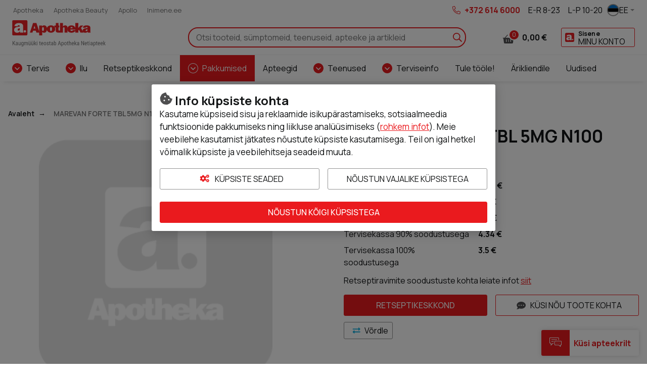

--- FILE ---
content_type: text/html; charset=UTF-8
request_url: https://www.apotheka.ee/marevan-forte-tbl-5mg-n100-pmm0028949ee
body_size: 20540
content:
<!doctype html>
<html lang="et">
    <head prefix="og: http://ogp.me/ns# fb: http://ogp.me/ns/fb# product: http://ogp.me/ns/product#">
                <meta charset="utf-8"/>
<meta name="title" content="MAREVAN FORTE TBL 5MG N100"/>
<meta name="description" content="Lisainformatsiooni saamiseks pidage nõu arsti või apteekriga ja enne ravimi kasutamist lugege ravimi pakendis olevat infolehte."/>
<meta name="robots" content="INDEX,FOLLOW"/>
<meta name="viewport" content="width=device-width, initial-scale=1"/>
<meta name="format-detection" content="telephone=no"/>
<title>MAREVAN FORTE TBL 5MG N100</title>
<link  rel="stylesheet" type="text/css"  media="all" href="https://www.apotheka.ee/static/version1767612422/frontend/Opus/apotheka/et_EE/MageMe_Core/css/styles.css" />
<link  rel="stylesheet" type="text/css"  media="all" href="https://www.apotheka.ee/static/version1767612422/frontend/Opus/apotheka/et_EE/MageMe_WebForms/css/styles.css" />
<link  rel="stylesheet" type="text/css"  media="all" href="https://www.apotheka.ee/static/version1767612422/frontend/Opus/apotheka/et_EE/Opus_RxChat/css/styles.css" />
<script  type="text/javascript"  src="https://www.apotheka.ee/static/version1767612422/frontend/Opus/apotheka/et_EE/Opus_GoogleTranslate/js/googleTranslateElementInit.min.js"></script>
<script  type="text/javascript"  src="https://www.apotheka.ee/static/version1767612422/frontend/Opus/apotheka/et_EE/Opus_GoogleTranslate/js/GoogleTranslateLanguageChangedGTMScript.js"></script>
<script  type="text/javascript"  src="https://www.apotheka.ee/static/version1767612422/frontend/Opus/apotheka/et_EE/Opus_Lazyload/js/lazyload.min.js"></script>
<link  rel="canonical" href="https://www.apotheka.ee/marevan-forte-tbl-5mg-n100-pmm0028949ee" />
<link  rel="icon" type="image/x-icon" href="https://www.apotheka.ee/media/favicon/default/favicon.ico" />
<link  rel="shortcut icon" type="image/x-icon" href="https://www.apotheka.ee/media/favicon/default/favicon.ico" />
<meta name="facebook-domain-verification" content="j0o3a5sgw7kvx0k5h4n5jdk8c1homg" />

<script>(function(a,s,y,n,c,h,i,d,e){s.className+=' '+y;h.start=1*new Date;h.end=i=function(){s.className=s.className.replace(RegExp(' ?'+y),'')};(a[n]=a[n]||[]).hide=h;setTimeout(function(){i();h.end=null},c);h.timeout=c;})(window,document.documentElement,'async-hide','dataLayer',4000,{'OPT-5VPV23J':true});</script>

<script src="https://www.googleoptimize.com/optimize.js?id=OPT-5VPV23J"></script>

<!--VfudIkg0cfLWvvM1SGouNcMFUMODKcFj-->

<style>


.product-filters__form-item .button.layout-default.intent-default {
    color: #031b30;
    background-color: #ffffff;
} 

</style>            <script type="text/x-magento-init">
        {
            "*": {
                "Magento_PageCache/js/form-key-provider": {
                    "isPaginationCacheEnabled":
                        0                }
            }
        }
    </script>
    <div id="google_translate_element" style="display:none;"></div>
    <script>
        function googleTranslateElementInit() {
            new google.translate.TranslateElement(
                {
                    pageLanguage: "et",
                    includedLanguages: "en,ru,fi,lv,lt,no,sv,uk,de",
                    layout: google.translate.TranslateElement.InlineLayout.VERTICAL,
                    autoDisplay: false
                },
                "google_translate_element"
            );

            
        }
    </script>
<script>
            document.addEventListener("DOMContentLoaded", function() {
                new LazyLoad();
            });

            window.lazyLoadOptions = {
                threshold: 300,
                use_native: true,
                restore_on_error: true,
            };
        </script><script id="rx-js" type="text/javascript" src="https://rx.apotheka.ee/public-app/application.js?1768500850" defer></script>
<script>var LANGUAGE = 'et'</script>
<link type="text/css" rel="stylesheet" href="https://rx.apotheka.ee/public-app//assets/apotheka/css/styles.min.css?1768500850" /><link href="https://www.apotheka.ee/static/version1767612422/frontend/Opus/apotheka/et_EE/application.css?1767612201" rel="stylesheet"/>    <script type="text/x-magento-gdpr" data-consent="analytics">
            (function(h,o,t,j,a,r){
        h.hj=h.hj||function(){(h.hj.q=h.hj.q||[]).push(arguments)};
        h._hjSettings={hjid:1500699,hjsv:6};
        a=o.getElementsByTagName('head')[0];
        r=o.createElement('script');r.async=1;
        r.src=t+h._hjSettings.hjid+j+h._hjSettings.hjsv;
        a.appendChild(r);
    })(window,document,'https://static.hotjar.com/c/hotjar-','.js?sv=');    </script>
    <meta property="og:type" content="product" />
    <meta property="og:title" content="MAREVAN FORTE TBL 5MG N100" />
    <meta property="og:description" content="Tooteinfo lugemiseks avage palun pakendi infoleht.  
Lisainformatsiooni saamiseks pidage nõu arsti või apteekriga ja enne ravimi kasutamist lugege ravimi pakendis olevat infolehte." />
    <meta property="og:image" content="https://www.apotheka.ee/media/catalog/product/placeholder/default/no_image.png" />
    <meta property="og:url " content="https://www.apotheka.ee/marevan-forte-tbl-5mg-n100-pmm0028949ee" />
    <meta property="product:price:amount" content="11.91" />
    <meta property="product:price:currency" content="EUR" />
<script type="application/ld+json">[{"@context":"https:\/\/schema.org\/","@type":"Product","sku":"PMM0028949EE","name":"MAREVAN FORTE TBL 5MG N100","description":"Tooteinfo lugemiseks avage palun pakendi infoleht.  &lt;br \/&gt;\nLisainformatsiooni saamiseks pidage n\u00f5u arsti v\u00f5i apteekriga ja enne ravimi kasutamist lugege ravimi pakendis olevat infolehte.","image":"https:\/\/www.apotheka.ee\/media\/catalog\/product\/placeholder\/default\/no_image.png","offers":{"@type":"Offer","url":"https:\/\/www.apotheka.ee\/marevan-forte-tbl-5mg-n100-pmm0028949ee","price":11.91,"priceCurrency":"EUR","seller":{"@type":"Organization","name":"Apotheka"},"itemCondition":"https:\/\/schema.org\/NewCondition","availability":"https:\/\/schema.org\/InStock"},"brand":{"@type":"Brand","name":"MAREVAN FORTE"}},{"@context":"https:\/\/schema.org\/","@type":"BreadcrumbList","itemListElement":[{"@type":"ListItem","position":1,"name":"Avaleht","item":{"@type":"Thing","@id":"\/"}},{"@type":"ListItem","position":2,"name":"MAREVAN FORTE TBL 5MG N100","item":{"@type":"Thing","@id":"https:\/\/www.apotheka.ee\/marevan-forte-tbl-5mg-n100-pmm0028949ee"}}]}]</script>

    <!-- Google Tag Manager -->
    <script type="application/javascript" data-consent="analytics">

    window.useAlpiIdAsCustomerId = false;
    window.dataLayer = window.dataLayer || [];
    window.serverDataLayers = [];

    function gtag() {
        if (arguments.length === 1) {
            dataLayer.push(arguments[0]);
        } else {
            dataLayer.push(arguments);
        }
    }

    (function(w,d,s,l,i){w[l]=w[l]||[];w[l].push({'gtm.start':
    new Date().getTime(),event:'gtm.js'});var f=d.getElementsByTagName(s)[0],
    j=d.createElement(s),dl=l!='dataLayer'?'&l='+l:'';j.async=true;j.src=
    'https://www.googletagmanager.com/gtm.js?id='+i+dl;f.parentNode.insertBefore(j,f);
    })(window,document,'script','dataLayer','GTM-WM5L4G');

    </script>
    <!-- End Google Tag Manager -->
    </head>
    <body class="fontroot">
        <div data-component="nxDiscount" data-config='{&quot;inCart&quot;:0,&quot;onlyOneLabel&quot;:&quot;Lisa 1 tk&quot;,&quot;manyAreCheaper&quot;:&quot;Rohkem on soodsam&quot;,&quot;addMoreLabel&quot;:&quot;Lisa 2 tk&quot;,&quot;translationText&quot;:&quot;Soodustuse saamiseks pead lisama ostukorvi v\u00e4hemalt {discount_step} toodet. Kas soovid seda teha?&quot;}'></div>
<div data-component="gdprConsentPopup" data-config='{&quot;modalTitle&quot;:&quot;Info k\u00fcpsiste kohta&quot;,&quot;introText&quot;:&quot;Kasutame k\u00fcpsiseid sisu ja reklaamide isikup\u00e4rastamiseks, sotsiaalmeedia funktsioonide pakkumiseks ning liikluse anal\u00fc\u00fcsimiseks (&lt;a href=\&quot;https:\/\/www.apotheka.ee\/privacy-policy-cookie-restriction-mode\/\&quot;&gt;rohkem infot&lt;\/a&gt;). Meie veebilehe kasutamist j\u00e4tkates n\u00f5ustute k\u00fcpsiste kasutamisega. Teil on igal hetkel v\u00f5imalik k\u00fcpsiste ja veebilehitseja seadeid muuta.&quot;,&quot;isEnabled&quot;:true,&quot;isVisible&quot;:true,&quot;cookieSelection&quot;:[{&quot;id&quot;:&quot;1&quot;,&quot;code&quot;:&quot;necessary&quot;,&quot;name&quot;:&quot;Vajalikud&quot;,&quot;description&quot;:&quot;Vajalikud k\u00fcpsised v\u00f5imaldavad meie veebilehe p\u00f5hifunktsioonide toimimise, ilma nendeta leht ei t\u00f6\u00f6ta. Lisaks muudavad tekstifailid meie keskkonna Teie jaoks kasutajas\u00f5bralikumaks.&quot;,&quot;is_required&quot;:true},{&quot;id&quot;:&quot;2&quot;,&quot;code&quot;:&quot;preference&quot;,&quot;name&quot;:&quot;Eelistused&quot;,&quot;description&quot;:&quot;Eelistuste k\u00fcpsised aitavad meil meeles pidada Teie kui kasutaja eelistusi meie veebilehte k\u00fclastades, salvestades Teie kasutajaeelistusi, n\u00e4iteks kasutajanimi, keelevalik jms. Eelistuste k\u00fcpsised on vajalikud, muutmaks meie veebilehte kasutajamugavamaks.&quot;,&quot;is_required&quot;:false},{&quot;id&quot;:&quot;3&quot;,&quot;code&quot;:&quot;marketing&quot;,&quot;name&quot;:&quot;Turundus&quot;,&quot;description&quot;:&quot;Turunduse k\u00fcpsised v\u00f5imaldavad meil ja meie koost\u00f6\u00f6partneritel veebilehte Teile veel paremaks muuta, j\u00e4ttes meelde Teie eelistusi ning olla Teie jaoks isikup\u00e4rasem. Nendega n\u00f5ustudes n\u00e4ete pigem Teile sobivamaid ja suunatud reklaame.&quot;,&quot;is_required&quot;:false},{&quot;id&quot;:&quot;4&quot;,&quot;code&quot;:&quot;analytics&quot;,&quot;name&quot;:&quot;Statistilised-anal\u00fc\u00fctilised&quot;,&quot;description&quot;:&quot;Statistilised-anal\u00fc\u00fctilised k\u00fcpsised aitavad meil saada paremat infot meie veebilehe k\u00fclastamise ja selle kasutamise osas. Kasutaja poolt meile j\u00e4\u00e4vad andmed selle kategooria tekstifailidega on \u00fcldised.&quot;,&quot;is_required&quot;:false}],&quot;labels&quot;:{&quot;settingsLabel&quot;:&quot;K\u00fcpsiste seaded&quot;,&quot;agreeToAllLabel&quot;:&quot;N\u00f5ustun k\u00f5igi k\u00fcpsistega&quot;,&quot;agreeToSelectedLabel&quot;:&quot;N\u00f5ustun valitud k\u00fcpsistega&quot;,&quot;agreeToNecessaryLabel&quot;:&quot;N\u00f5ustun vajalike k\u00fcpsistega&quot;}}'></div>

<script>
    window.cookiesConfig = window.cookiesConfig || {};
    window.cookiesConfig.secure = true;
</script><div id="rx-chat-frame" class="rx-chat" style="display: none">
    <div class="rx-chat__frame">
        <div class="rx-chat__header">
            <div class="rx-chat__header-logo">
                <img src="https://www.apotheka.ee/static/version1767612422/frontend/Opus/apotheka/et_EE/images/rxchat/logo_skin1.svg" alt="" />
            </div>
            <div class="rx-chat__header-actions">
                <button class="action-minimize" onClick="dispatchMinimize()">
                    <svg xmlns="http://www.w3.org/2000/svg" height="16" width="16" class="" viewBox="0 0 512 512">
                        <path fill="#fff" d="M512 398H0v114h512z"></path>
                    </svg>
                </button>
                <button class="action-close" onClick="dispatchClose()">
                    <svg xmlns="http://www.w3.org/2000/svg" height="16" width="16" class="" viewBox="0 0 512 512">
                        <path fill="#fff" d="M512 431.2L336.8 256 512 80.8 431.2 0 256 175.2 80.8 0 0 80.8 175.2 256 0 431.2 80.8 512 256 336.8 431.2 512z"></path>
                    </svg>
                </button>
            </div>
        </div>

        <div id="rx-chat-container" class="rx-chat__container"></div>
    </div>
</div>
<script>
    function dispatchMinimize() {
        console.log('minimize trigger')
        window.sessionStorage.setItem('rx:chat:isOpen', '0');
        window.dispatchEvent(new Event('magento:rx:minimize'));
    }
    function dispatchClose() {
        console.log('close trigger')
        window.dispatchEvent(new Event('rx:chat:close'));
    }
</script>
<div data-component="gtagEvents"></div>
<!-- Google Tag Manager (noscript) -->
<noscript>
    <iframe src="https://www.googletagmanager.com/ns.html?id=GTM-WM5L4G" height="0" width="0" style="display:none;visibility:hidden"></iframe>
</noscript>
<!-- End Google Tag Manager (noscript) -->
<div class="scrollroot frame-epharma">
<a href="#main" class="skip-link">Liigu sisu juurde</a>
<div class="frame-epharma__pre-header"><div class="frame-epharma__pre-header__limiter">    <ul class="frame-epharma__pre-header__links">
                    <li>
                <a href="https://www.apotheka.ee">
                    <span class="label">Apotheka</span>
                </a>
            </li>
                    <li>
                <a href="https://www.apothekabeauty.ee" target="_blank">
                    <span class="label">Apotheka Beauty</span>
                </a>
            </li>
                    <li>
                <a href="https://www.apollo.ee" target="_blank">
                    <span class="label">Apollo</span>
                </a>
            </li>
                    <li>
                <a href="https://www.inimene.ee" target="_blank">
                    <span class="label">Inimene.ee</span>
                </a>
            </li>
            </ul>
<ul class="frame-epharma__pre-header__contacts">
        <li class="highlighted">
                    <span class="icon"><img src="https://www.apotheka.ee/static/version1767612422/frontend/Opus/apotheka/et_EE/images/icon_phone.svg" alt=""></span>
                <span class="label">
            <a href="tel:+3726146000" style="color: #EA1A1E;">+372 614 6000</a>        </span>
    </li>
    <li class="mobile-hide">
                <span class="label">
            <span aria-label="avatud päevadel">E-R 8-23</span>        </span>
    </li>
    <li class="mobile-hide">
                <span class="label">
            L-P 10-20        </span>
    </li>
    <li>
        <div class="frame-epharma__languages" data-component="languageSwitcher" data-hydrate></div>
    </li>
</ul>
</div></div><div id="stickyHeader" class="frame-epharma__header" data-component="header" data-config='{"revealMenu":true}'>
<div id="main-header"><div class="frame-epharma__header__primary"><div class="frame-epharma__header__limiter">

<a
    class="logo"    href="https://www.apotheka.ee/"
    title="Apotheka&#x20;Netiapteek"
    aria-label="Apotheka&#x20;Netiapteek">
    <img src="https://www.apotheka.ee/media/logo/websites/2/logo_et_.svg"
         title="Apotheka&#x20;Netiapteek"
         alt="Apotheka&#x20;Netiapteek"
            width="170"                />
</a>

<div class="search-desktop">
    <div class="search-desktop__content">
        <form class="search"
              data-subcomponent="search"
              data-hydrate
              data-config='{"iconSearch":"https:\/\/www.apotheka.ee\/static\/version1767612422\/frontend\/Opus\/apotheka\/et_EE\/images\/sprite_search.svg","iconClose":"https:\/\/www.apotheka.ee\/static\/version1767612422\/frontend\/Opus\/apotheka\/et_EE\/images\/sprite_close.svg","iconToggle":"https:\/\/www.apotheka.ee\/static\/version1767612422\/frontend\/Opus\/apotheka\/et_EE\/images\/icon_search.svg","label":"Otsi","placeholder":"Otsi tooteid, s\u00fcmptomeid, teenuseid, apteeke ja artikleid","action":"https:\/\/www.apotheka.ee\/catalogsearch\/result\/","output":"field","minQuery":"3","maxQuery":"128","showAllLabel":"N\u00e4ita k\u00f5iki tulemusi","isOverLoad":false,"activeLoyalPriceLabel":"Kliendikaardiga","startingFromLabel":"al.","isBarcodeSearchEnabled":true,"scanLabel":"Sk\u00e4nneeri toode","cancelLabel":"T\u00fchista","tryAgainLabel":"Proovi uuesti","barcodeNotFoundLabel":"Ribakood ei vasta \u00fchelegi tootele"}'
              action="https://www.apotheka.ee/catalogsearch/result/" method="get" role="search">
            <div class="search__input">
                <input aria-label="Otsi" type="text" autocomplete="off" name="q" value="" placeholder="Otsi tooteid, sümptomeid, teenuseid, apteeke ja artikleid"/>
                <button type="submit" class="icon search__submit"><img src="https://www.apotheka.ee/static/version1767612422/frontend/Opus/apotheka/et_EE/images/sprite_search.svg" alt="Otsi" /></button>
            </div>
        </form>
    </div>
</div>


<ul class="userhub">
        <li class="link-cart" data-subcomponent="cart" data-config='{"label":"Ostukorv","src":"https://www.apotheka.ee/static/version1767612422/frontend/Opus/apotheka/et_EE/images/sprite_cart.svg","href":"https://www.apotheka.ee/checkout/cart/"}' data-hydrate>
        <a href="https://www.apotheka.ee/checkout/cart/" class="mini-cart">
    <span class="icon">
        <img src="https://www.apotheka.ee/static/version1767612422/frontend/Opus/apotheka/et_EE/images/sprite_cart.svg" alt="Ostukorv"/>
        <span class="products">0</span>
    </span>
    <span class="label">Ostukorv</span>
    <span class="amount"><span class="price">0,00 €</span></span>
</a>


    </li>
            <li class="link-account" data-subcomponent="accessibleDrop" data-config='{"offset":"0, 0", "position": "bottom-right", "enforceFocus":true, "autoFocus": true, "popoverClassName":"user-menu-drop"}' data-hydrate>
        <a href="https://www.apotheka.ee/customer/account/login/referer/aHR0cHM6Ly93d3cuYXBvdGhla2EuZWUvbWFyZXZhbi1mb3J0ZS10YmwtNW1nLW4xMDAtcG1tMDAyODk0OWVl/" class="toggler" data-testid="header-account">
    <span class="icon"><img src="https://www.apotheka.ee/static/version1767612422/frontend/Opus/apotheka/et_EE/images/icon_loyalty.svg" alt="Minu konto"/></span>
    <span class="label 1">
                <span class="account-title">Sisene</span>
                <span class="account-subtitle">Minu konto</span>
    </span>
</a>
<ul>
            <li><a href="https://www.apotheka.ee/customer/account/login/referer/aHR0cHM6Ly93d3cuYXBvdGhla2EuZWUvbWFyZXZhbi1mb3J0ZS10YmwtNW1nLW4xMDAtcG1tMDAyODk0OWVl/">Sisene</a></li>
        <li><a href="https://www.apotheka.ee/customer/account/register/">Registreeru</a></li>
        </ul>
    </li>
    </ul>
<button class="menu-toggle">
    <img src="https://www.apotheka.ee/static/version1767612422/frontend/Opus/apotheka/et_EE/images/icon_menu.svg" alt="Menüü">Menüü</button>
</div></div><div class="frame-epharma__header__nav"><div class="frame-epharma__header__limiter">
<div class="site-menu" data-subcomponent="menu" data-hydrate data-config='{&quot;iconDrop&quot;:&quot;https:\/\/www.apotheka.ee\/static\/version1767612422\/frontend\/Opus\/apotheka\/et_EE\/images\/sprite_drop.svg&quot;,&quot;target&quot;:&quot;main-header&quot;,&quot;labelLeft&quot;:&quot;Previous&quot;,&quot;labelRight&quot;:&quot;Vormista tellimus&quot;,&quot;labelBack&quot;:&quot;Tagasi&quot;,&quot;labelViewAll&quot;:&quot;Vaata k\u00f5iki&quot;,&quot;transitionName&quot;:&quot;transition-from-bottom&quot;}'>
    <div class="site-menu__wrapper">
        <a href="#" class="menutoggler toggler">
            <span class="icon"><img src="https://www.apotheka.ee/static/version1767612422/frontend/Opus/apotheka/et_EE/images/icon_menu.svg" alt="Menüü"/></span>
            <span>Menüü</span>
        </a>
        <nav>
            <ul>
                <li><a href="https://www.apotheka.ee/tooted/tervis" class="group-heading " role="button">Tervis</a><ul class="multigroup"><li class="level-2"><a href="https://www.apotheka.ee/tooted/tervis/tervise-heaks" class="group-heading " role="button">Tervise heaks</a><ul><li class="level-3 mobile-hide tablet-hide"><a class="group-heading" role="button" href="https://www.apotheka.ee/tooted/tervis/tervise-heaks">Vaata kõiki</a></li><li class="level-3"><a href="https://www.apotheka.ee/tooted/tervis/tervise-heaks/eeterlikud-olid" class="group-heading " >Eeterlikud õlid</a></li> <li class="level-3"><a href="https://www.apotheka.ee/tooted/tervis/tervise-heaks/terviseamps" class="group-heading " >Terviseamps</a></li> <li class="level-3"><a href="https://www.apotheka.ee/tooted/tervis/tervise-heaks/homoopaatilised-preparaadid" class="group-heading " >Homöopaatilised preparaadid</a></li> <li class="level-3"><a href="https://www.apotheka.ee/tooted/tervis/tervise-heaks/allergia" class="group-heading " role="button">Allergia</a><ul><li class="level-4"><a href="https://www.apotheka.ee/tooted/tervis/tervise-heaks/allergia/allergiaravimid" class="group-heading " >Allergiaravimid</a></li> <li class="level-4"><a href="https://www.apotheka.ee/tooted/tervis/tervise-heaks/allergia/muud-abivahendid-allergikutele" class="group-heading " >Muud abivahendid allergikutele</a></li> </ul></li> <li class="level-3"><a href="https://www.apotheka.ee/tooted/tervis/tervise-heaks/kodused-testid" class="group-heading " role="button">Kodused testid</a><ul><li class="level-4"><a href="https://www.apotheka.ee/tooted/tervis/tervise-heaks/kodused-testid/tervisetestid" class="group-heading " >Tervisetestid</a></li> <li class="level-4"><a href="https://www.apotheka.ee/tooted/tervis/tervise-heaks/kodused-testid/analuusitopsid" class="group-heading " >Analüüsitopsid</a></li> <li class="level-4"><a href="https://www.apotheka.ee/tooted/tervis/tervise-heaks/kodused-testid/rasedustestid-ja-ovulatsioonitestid" class="group-heading " >Rasedustestid ja ovulatsioonitestid</a></li> </ul></li> <li class="level-3"><a href="https://www.apotheka.ee/tooted/tervis/tervise-heaks/teed-ja-droogid" class="group-heading " role="button">Teed ja droogid</a><ul><li class="level-4"><a href="https://www.apotheka.ee/tooted/tervis/tervise-heaks/teed-ja-droogid/droogid-ja-teesegud" class="group-heading " >Droogid ja teesegud</a></li> <li class="level-4"><a href="https://www.apotheka.ee/tooted/tervis/tervise-heaks/teed-ja-droogid/pakiteed" class="group-heading " >Pakiteed</a></li> </ul></li> <li class="level-3"><a href="https://www.apotheka.ee/tooted/tervis/tervise-heaks/silmadele" class="group-heading " role="button">Silmadele</a><ul><li class="level-4"><a href="https://www.apotheka.ee/tooted/tervis/tervise-heaks/silmadele/silmatilgad" class="group-heading " >Silmatilgad</a></li> <li class="level-4"><a href="https://www.apotheka.ee/tooted/tervis/tervise-heaks/silmadele/laatsede-hooldus" class="group-heading " >Läätsede hooldus</a></li> <li class="level-4"><a href="https://www.apotheka.ee/tooted/tervis/tervise-heaks/silmadele/vitamiinid-silmadele" class="group-heading " >Vitamiinid silmadele</a></li> </ul></li> <li class="level-3"><a href="https://www.apotheka.ee/tooted/tervis/tervise-heaks/korvadele" class="group-heading " role="button">Kõrvadele</a><ul><li class="level-4"><a href="https://www.apotheka.ee/tooted/tervis/tervise-heaks/korvadele/korvatropid" class="group-heading " >Kõrvatropid</a></li> <li class="level-4"><a href="https://www.apotheka.ee/tooted/tervis/tervise-heaks/korvadele/korvade-puhastamine" class="group-heading " >Kõrvade puhastamine</a></li> <li class="level-4"><a href="https://www.apotheka.ee/tooted/tervis/tervise-heaks/korvadele/muud-vahendid-korvadele" class="group-heading " >Muud vahendid kõrvadele</a></li> </ul></li> <li class="level-3"><a href="https://www.apotheka.ee/tooted/tervis/tervise-heaks/uni-ja-rahulik-meel" class="group-heading " role="button">Uni ja rahulik meel</a><ul><li class="level-4"><a href="https://www.apotheka.ee/tooted/tervis/tervise-heaks/uni-ja-rahulik-meel/taimsed-rahustid" class="group-heading " >Taimsed rahustid</a></li> <li class="level-4"><a href="https://www.apotheka.ee/tooted/tervis/tervise-heaks/uni-ja-rahulik-meel/melatoniin" class="group-heading " >Melatoniin</a></li> <li class="level-4"><a href="https://www.apotheka.ee/tooted/tervis/tervise-heaks/uni-ja-rahulik-meel/korvatropid-ja-norskamisvastased-vahendid" class="group-heading " >Kõrvatropid ja norskamisvastased vahendid</a></li> </ul></li> <li class="level-3"><a href="https://www.apotheka.ee/tooted/tervis/tervise-heaks/liigestele-ja-lihastele" class="group-heading " role="button">Liigestele ja lihastele</a><ul><li class="level-4"><a href="https://www.apotheka.ee/tooted/tervis/tervise-heaks/liigestele-ja-lihastele/glukosamiin" class="group-heading " >Glükosamiin</a></li> <li class="level-4"><a href="https://www.apotheka.ee/tooted/tervis/tervise-heaks/liigestele-ja-lihastele/magneesium" class="group-heading " >Magneesium</a></li> <li class="level-4"><a href="https://www.apotheka.ee/tooted/tervis/tervise-heaks/liigestele-ja-lihastele/teised-seespidised-preparaadid" class="group-heading " >Teised seespidised preparaadid</a></li> <li class="level-4"><a href="https://www.apotheka.ee/tooted/tervis/tervise-heaks/liigestele-ja-lihastele/valispidised-preparaadid" class="group-heading " >Välispidised preparaadid</a></li> </ul></li> <li class="level-3"><a href="https://www.apotheka.ee/tooted/tervis/tervise-heaks/tugisidemed-ja-ortoosid-ravipesu" class="group-heading " role="button">Tugisidemed ja ortoosid, ravipesu</a><ul><li class="level-4"><a href="https://www.apotheka.ee/tooted/tervis/tervise-heaks/tugisidemed-ja-ortoosid-ravipesu/ortoosid" class="group-heading " >Ortoosid</a></li> <li class="level-4"><a href="https://www.apotheka.ee/tooted/tervis/tervise-heaks/tugisidemed-ja-ortoosid-ravipesu/tugisidemed-ja-sporditeibid" class="group-heading " >Tugisidemed ja sporditeibid</a></li> <li class="level-4"><a href="https://www.apotheka.ee/tooted/tervis/tervise-heaks/tugisidemed-ja-ortoosid-ravipesu/vood" class="group-heading " >Vööd</a></li> <li class="level-4"><a href="https://www.apotheka.ee/tooted/tervis/tervise-heaks/tugisidemed-ja-ortoosid-ravipesu/tugipolvikud" class="group-heading " >Tugipõlvikud</a></li> <li class="level-4"><a href="https://www.apotheka.ee/tooted/tervis/tervise-heaks/tugisidemed-ja-ortoosid-ravipesu/tugisukad" class="group-heading " >Tugisukad</a></li> <li class="level-4"><a href="https://www.apotheka.ee/tooted/tervis/tervise-heaks/tugisidemed-ja-ortoosid-ravipesu/tugisukkpuksid" class="group-heading " >Tugisukkpüksid</a></li> </ul></li> </ul></li> <li class="level-2"><a href="https://www.apotheka.ee/tooted/tervis/kulmetus-ja-valu" class="group-heading " role="button">Külmetus ja valu</a><ul><li class="level-3 mobile-hide tablet-hide"><a class="group-heading" role="button" href="https://www.apotheka.ee/tooted/tervis/kulmetus-ja-valu">Vaata kõiki</a></li><li class="level-3"><a href="https://www.apotheka.ee/tooted/tervis/kulmetus-ja-valu/herpese-leevenduseks" class="group-heading " >Herpese leevenduseks</a></li> <li class="level-3"><a href="https://www.apotheka.ee/tooted/tervis/kulmetus-ja-valu/kulmetus" class="group-heading " role="button">Külmetus</a><ul><li class="level-4"><a href="https://www.apotheka.ee/tooted/tervis/kulmetus-ja-valu/kulmetus/kuumad-joogid-ning-tabletid-kulmetuse-vastu" class="group-heading " >Kuumad joogid ning tabletid külmetuse vastu</a></li> <li class="level-4"><a href="https://www.apotheka.ee/tooted/tervis/kulmetus-ja-valu/kulmetus/valispidised-vahendid-kulmetuse-vastu" class="group-heading " >Välispidised vahendid külmetuse vastu</a></li> </ul></li> <li class="level-3"><a href="https://www.apotheka.ee/tooted/tervis/kulmetus-ja-valu/koha" class="group-heading " role="button">Köha</a><ul><li class="level-4"><a href="https://www.apotheka.ee/tooted/tervis/kulmetus-ja-valu/koha/koharavimid" class="group-heading " >Köharavimid</a></li> <li class="level-4"><a href="https://www.apotheka.ee/tooted/tervis/kulmetus-ja-valu/koha/hingamisteedele" class="group-heading " >Hingamisteedele</a></li> </ul></li> <li class="level-3"><a href="https://www.apotheka.ee/tooted/tervis/kulmetus-ja-valu/kurgule" class="group-heading " role="button">Kurgule</a><ul><li class="level-4"><a href="https://www.apotheka.ee/tooted/tervis/kulmetus-ja-valu/kurgule/kurgutabletid-pastillid-ja-kommid" class="group-heading " >Kurgutabletid, -pastillid ja -kommid</a></li> <li class="level-4"><a href="https://www.apotheka.ee/tooted/tervis/kulmetus-ja-valu/kurgule/kurgupihustid-spreid-siirupid-ja-olid" class="group-heading " >Kurgupihustid, -spreid, -siirupid ja -õlid</a></li> </ul></li> <li class="level-3"><a href="https://www.apotheka.ee/tooted/tervis/kulmetus-ja-valu/nohu" class="group-heading " role="button">Nohu</a><ul><li class="level-4"><a href="https://www.apotheka.ee/tooted/tervis/kulmetus-ja-valu/nohu/nohutilgad-nohuspreid-ja-pulgad" class="group-heading " >Nohutilgad, nohuspreid ja -pulgad</a></li> <li class="level-4"><a href="https://www.apotheka.ee/tooted/tervis/kulmetus-ja-valu/nohu/merevesi-ja-fusioloogiline-lahus" class="group-heading " >Merevesi ja füsioloogiline lahus</a></li> <li class="level-4"><a href="https://www.apotheka.ee/tooted/tervis/kulmetus-ja-valu/nohu/nohutabletid-ja-siirupid" class="group-heading " >Nohutabletid ja -siirupid</a></li> <li class="level-4"><a href="https://www.apotheka.ee/tooted/tervis/kulmetus-ja-valu/nohu/kuivale-ninale" class="group-heading " >Kuivale ninale</a></li> <li class="level-4"><a href="https://www.apotheka.ee/tooted/tervis/kulmetus-ja-valu/nohu/taskuratikud" class="group-heading " >Taskurätikud</a></li> </ul></li> <li class="level-3"><a href="https://www.apotheka.ee/tooted/tervis/kulmetus-ja-valu/valuvaigistid-ja-palavikualandajad" class="group-heading " role="button">Valuvaigistid ja palavikualandajad</a><ul><li class="level-4"><a href="https://www.apotheka.ee/tooted/tervis/kulmetus-ja-valu/valuvaigistid-ja-palavikualandajad/aspiriin" class="group-heading " >Aspiriin</a></li> <li class="level-4"><a href="https://www.apotheka.ee/tooted/tervis/kulmetus-ja-valu/valuvaigistid-ja-palavikualandajad/ibuprofeen" class="group-heading " >Ibuprofeen</a></li> <li class="level-4"><a href="https://www.apotheka.ee/tooted/tervis/kulmetus-ja-valu/valuvaigistid-ja-palavikualandajad/paratsetamool" class="group-heading " >Paratsetamool</a></li> <li class="level-4"><a href="https://www.apotheka.ee/tooted/tervis/kulmetus-ja-valu/valuvaigistid-ja-palavikualandajad/valuvaigistid-lastele" class="group-heading " >Valuvaigistid lastele</a></li> <li class="level-4"><a href="https://www.apotheka.ee/tooted/tervis/kulmetus-ja-valu/valuvaigistid-ja-palavikualandajad/valuvaigistavad-geelid-salvid-ja-plaastrid" class="group-heading " >Valuvaigistavad geelid, -salvid ja -plaastrid</a></li> <li class="level-4"><a href="https://www.apotheka.ee/tooted/tervis/kulmetus-ja-valu/valuvaigistid-ja-palavikualandajad/muud-valuvaigistid" class="group-heading " >Muud valuvaigistid</a></li> <li class="level-4"><a href="https://www.apotheka.ee/tooted/tervis/kulmetus-ja-valu/valuvaigistid-ja-palavikualandajad/termomeetrid" class="group-heading " >Termomeetrid</a></li> </ul></li> <li class="level-3"><a href="https://www.apotheka.ee/tooted/tervis/kulmetus-ja-valu/immuunsus" class="group-heading " role="button">Immuunsus</a><ul><li class="level-4"><a href="https://www.apotheka.ee/tooted/tervis/kulmetus-ja-valu/immuunsus/punane-paevakubar" class="group-heading " >Punane päevakübar</a></li> <li class="level-4"><a href="https://www.apotheka.ee/tooted/tervis/kulmetus-ja-valu/immuunsus/c-vitamiin" class="group-heading " >C-vitamiin</a></li> <li class="level-4"><a href="https://www.apotheka.ee/tooted/tervis/kulmetus-ja-valu/immuunsus/immuunsuse-toeks" class="group-heading " >Immuunsuse toeks</a></li> </ul></li> </ul></li> <li class="level-2"><a href="https://www.apotheka.ee/tooted/tervis/vitamiinid-ja-mineraalained" class="group-heading " role="button">Vitamiinid ja mineraalained</a><ul><li class="level-3 mobile-hide tablet-hide"><a class="group-heading" role="button" href="https://www.apotheka.ee/tooted/tervis/vitamiinid-ja-mineraalained">Vaata kõiki</a></li><li class="level-3"><a href="https://www.apotheka.ee/tooted/tervis/vitamiinid-ja-mineraalained/vitamiinid" class="group-heading " role="button">Vitamiinid</a><ul><li class="level-4"><a href="https://www.apotheka.ee/tooted/tervis/vitamiinid-ja-mineraalained/vitamiinid/a-vitamiin-beetakaroteen" class="group-heading " >A vitamiin (beetakaroteen)</a></li> <li class="level-4"><a href="https://www.apotheka.ee/tooted/tervis/vitamiinid-ja-mineraalained/vitamiinid/b-ruhma-vitamiinid" class="group-heading " >B-rühma vitamiinid</a></li> <li class="level-4"><a href="https://www.apotheka.ee/tooted/tervis/vitamiinid-ja-mineraalained/vitamiinid/c-vitamiin" class="group-heading " >C-vitamiin</a></li> <li class="level-4"><a href="https://www.apotheka.ee/tooted/tervis/vitamiinid-ja-mineraalained/vitamiinid/d-ja-e-vitamiin" class="group-heading " >D vitamiin ja E vitamiin</a></li> <li class="level-4"><a href="https://www.apotheka.ee/tooted/tervis/vitamiinid-ja-mineraalained/vitamiinid/kollageen" class="group-heading " >Kollageen</a></li> <li class="level-4"><a href="https://www.apotheka.ee/tooted/tervis/vitamiinid-ja-mineraalained/vitamiinid/multivitamiinid" class="group-heading " >Multivitamiinid</a></li> <li class="level-4"><a href="https://www.apotheka.ee/tooted/tervis/vitamiinid-ja-mineraalained/vitamiinid/vitamiinid-naistele" class="group-heading " >Vitamiinid naistele</a></li> <li class="level-4"><a href="https://www.apotheka.ee/tooted/tervis/vitamiinid-ja-mineraalained/vitamiinid/vitamiinid-lastele" class="group-heading " >Vitamiinid lastele</a></li> <li class="level-4"><a href="https://www.apotheka.ee/tooted/tervis/vitamiinid-ja-mineraalained/vitamiinid/vitamiinid-meestele" class="group-heading " >Vitamiinid meestele</a></li> <li class="level-4"><a href="https://www.apotheka.ee/tooted/tervis/vitamiinid-ja-mineraalained/vitamiinid/vitamiinid-diabeetikutele" class="group-heading " >Vitamiinid diabeetikutele</a></li> <li class="level-4"><a href="https://www.apotheka.ee/tooted/tervis/vitamiinid-ja-mineraalained/vitamiinid/vitamiinid-juustele-kuuntele-ja-nahale" class="group-heading " >Vitamiinid juustele, küüntele ja nahale</a></li> <li class="level-4"><a href="https://www.apotheka.ee/tooted/tervis/vitamiinid-ja-mineraalained/vitamiinid/vitamiinid-rasedatele" class="group-heading " >Vitamiinid rasedatele</a></li> <li class="level-4"><a href="https://www.apotheka.ee/tooted/tervis/vitamiinid-ja-mineraalained/vitamiinid/vitamiinid-seenioritele" class="group-heading " >Vitamiinid seenioritele</a></li> </ul></li> <li class="level-3"><a href="https://www.apotheka.ee/tooted/tervis/vitamiinid-ja-mineraalained/mineraalained" class="group-heading " role="button">Mineraalained</a><ul><li class="level-4"><a href="https://www.apotheka.ee/tooted/tervis/vitamiinid-ja-mineraalained/mineraalained/kaltsium" class="group-heading " >Kaltsium</a></li> <li class="level-4"><a href="https://www.apotheka.ee/tooted/tervis/vitamiinid-ja-mineraalained/mineraalained/raud" class="group-heading " >Raud</a></li> <li class="level-4"><a href="https://www.apotheka.ee/tooted/tervis/vitamiinid-ja-mineraalained/mineraalained/magneesium" class="group-heading " >Magneesium</a></li> <li class="level-4"><a href="https://www.apotheka.ee/tooted/tervis/vitamiinid-ja-mineraalained/mineraalained/tsink-ja-seleen" class="group-heading " >Tsink ja seleen</a></li> <li class="level-4"><a href="https://www.apotheka.ee/tooted/tervis/vitamiinid-ja-mineraalained/mineraalained/muud-mineraalained" class="group-heading " >Muud mineraalained</a></li> </ul></li> <li class="level-3"><a href="https://www.apotheka.ee/tooted/tervis/vitamiinid-ja-mineraalained/immuunsus" class="group-heading " role="button">Immuunsus</a><ul><li class="level-4"><a href="https://www.apotheka.ee/tooted/tervis/vitamiinid-ja-mineraalained/immuunsus/c-vitamiin" class="group-heading " >C-vitamiin</a></li> <li class="level-4"><a href="https://www.apotheka.ee/tooted/tervis/vitamiinid-ja-mineraalained/immuunsus/punane-paevakubar" class="group-heading " >Punane päevakübar</a></li> <li class="level-4"><a href="https://www.apotheka.ee/tooted/tervis/vitamiinid-ja-mineraalained/immuunsus/immuunsuse-toeks" class="group-heading " >Immuunsuse toeks</a></li> </ul></li> <li class="level-3"><a href="https://www.apotheka.ee/tooted/tervis/vitamiinid-ja-mineraalained/toonikumid-ja-malu" class="group-heading " role="button">Toonikumid ja mälu</a><ul><li class="level-4"><a href="https://www.apotheka.ee/tooted/tervis/vitamiinid-ja-mineraalained/toonikumid-ja-malu/malu-turgutuseks" class="group-heading " >Mälu turgutuseks</a></li> <li class="level-4"><a href="https://www.apotheka.ee/tooted/tervis/vitamiinid-ja-mineraalained/toonikumid-ja-malu/toonust-tostvad-preparaadid" class="group-heading " >Toonust tõstvad preparaadid</a></li> </ul></li> </ul></li> <li class="level-2"><a href="https://www.apotheka.ee/tooted/tervis/sudame-ja-veresoonkonna-toeks" class="group-heading " role="button">Südame ja veresoonkonna toeks</a><ul><li class="level-3 mobile-hide tablet-hide"><a class="group-heading" role="button" href="https://www.apotheka.ee/tooted/tervis/sudame-ja-veresoonkonna-toeks">Vaata kõiki</a></li><li class="level-3"><a href="https://www.apotheka.ee/tooted/tervis/sudame-ja-veresoonkonna-toeks/sudamele" class="group-heading " role="button">Südamele</a><ul><li class="level-4"><a href="https://www.apotheka.ee/tooted/tervis/sudame-ja-veresoonkonna-toeks/sudamele/koensuum-q10" class="group-heading " >Koensüüm Q10</a></li> <li class="level-4"><a href="https://www.apotheka.ee/tooted/tervis/sudame-ja-veresoonkonna-toeks/sudamele/sudameaspiriinid" class="group-heading " >Südameaspiriinid</a></li> <li class="level-4"><a href="https://www.apotheka.ee/tooted/tervis/sudame-ja-veresoonkonna-toeks/sudamele/punane-riis" class="group-heading " >Punane riis</a></li> <li class="level-4"><a href="https://www.apotheka.ee/tooted/tervis/sudame-ja-veresoonkonna-toeks/sudamele/muud-preparaadid-sudamele" class="group-heading " >Muud preparaadid südamele</a></li> </ul></li> <li class="level-3"><a href="https://www.apotheka.ee/tooted/tervis/sudame-ja-veresoonkonna-toeks/kalaolid-ja-oomega-rasvhapped" class="group-heading " role="button">Kalaõlid ja oomega-rasvhapped</a><ul><li class="level-4"><a href="https://www.apotheka.ee/tooted/tervis/sudame-ja-veresoonkonna-toeks/kalaolid-ja-oomega-rasvhapped/oomega-rasvhapped" class="group-heading " >Oomega-rasvhapped</a></li> <li class="level-4"><a href="https://www.apotheka.ee/tooted/tervis/sudame-ja-veresoonkonna-toeks/kalaolid-ja-oomega-rasvhapped/kalamaksaolid" class="group-heading " >Kalamaksaõlid</a></li> <li class="level-4"><a href="https://www.apotheka.ee/tooted/tervis/sudame-ja-veresoonkonna-toeks/kalaolid-ja-oomega-rasvhapped/kalaolid" class="group-heading " >Kalaõlid</a></li> </ul></li> <li class="level-3"><a href="https://www.apotheka.ee/tooted/tervis/sudame-ja-veresoonkonna-toeks/veenidele" class="group-heading " role="button">Veenidele</a><ul><li class="level-4"><a href="https://www.apotheka.ee/tooted/tervis/sudame-ja-veresoonkonna-toeks/veenidele/valispidiseks-kasutamiseks" class="group-heading " >Välispidiseks kasutamiseks</a></li> <li class="level-4"><a href="https://www.apotheka.ee/tooted/tervis/sudame-ja-veresoonkonna-toeks/veenidele/seespidiseks-kasutamiseks" class="group-heading " >Seespidiseks kasutamiseks</a></li> </ul></li> </ul></li> <li class="level-2"><a href="https://www.apotheka.ee/tooted/tervis/kohu-heaolu-ja-dieeditooted" class="group-heading " role="button">Kõhu heaolu ja dieeditooted</a><ul><li class="level-3 mobile-hide tablet-hide"><a class="group-heading" role="button" href="https://www.apotheka.ee/tooted/tervis/kohu-heaolu-ja-dieeditooted">Vaata kõiki</a></li><li class="level-3"><a href="https://www.apotheka.ee/tooted/tervis/kohu-heaolu-ja-dieeditooted/piimhappebakterid" class="group-heading " >Piimhappebakterid</a></li> <li class="level-3"><a href="https://www.apotheka.ee/tooted/tervis/kohu-heaolu-ja-dieeditooted/iiveldus-ja-oksendamine" class="group-heading " >Iiveldus ja oksendamine</a></li> <li class="level-3"><a href="https://www.apotheka.ee/tooted/tervis/kohu-heaolu-ja-dieeditooted/korvetised-ja-haavandid" class="group-heading " >Kõrvetised ja haavandid</a></li> <li class="level-3"><a href="https://www.apotheka.ee/tooted/tervis/kohu-heaolu-ja-dieeditooted/suhkruasendajad" class="group-heading " >Suhkruasendajad</a></li> <li class="level-3"><a href="https://www.apotheka.ee/tooted/tervis/kohu-heaolu-ja-dieeditooted/sapi-ja-maksa-tervis" class="group-heading " >Sapi ja maksa tervis</a></li> <li class="level-3"><a href="https://www.apotheka.ee/tooted/tervis/kohu-heaolu-ja-dieeditooted/kohule" class="group-heading " role="button">Kõhule</a><ul><li class="level-4"><a href="https://www.apotheka.ee/tooted/tervis/kohu-heaolu-ja-dieeditooted/kohule/kohulahtisus" class="group-heading " >Kõhulahtisus</a></li> <li class="level-4"><a href="https://www.apotheka.ee/tooted/tervis/kohu-heaolu-ja-dieeditooted/kohule/kohukinnisus" class="group-heading " >Kõhukinnisus</a></li> <li class="level-4"><a href="https://www.apotheka.ee/tooted/tervis/kohu-heaolu-ja-dieeditooted/kohule/kohupuhitus-ja-valu" class="group-heading " >Kõhupuhitus ja valu</a></li> </ul></li> <li class="level-3"><a href="https://www.apotheka.ee/tooted/tervis/kohu-heaolu-ja-dieeditooted/seedimisele" class="group-heading " role="button">Seedimisele</a><ul><li class="level-4"><a href="https://www.apotheka.ee/tooted/tervis/kohu-heaolu-ja-dieeditooted/seedimisele/seedimist-soodustav" class="group-heading " >Seedimist soodustav</a></li> <li class="level-4"><a href="https://www.apotheka.ee/tooted/tervis/kohu-heaolu-ja-dieeditooted/seedimisele/dieeditooted" class="group-heading " >Dieeditooted</a></li> <li class="level-4"><a href="https://www.apotheka.ee/tooted/tervis/kohu-heaolu-ja-dieeditooted/seedimisele/kiudained" class="group-heading " >Kiudained</a></li> </ul></li> </ul></li> <li class="level-2"><a href="https://www.apotheka.ee/tooted/tervis/esmaabi-ja-poetusvahendid" class="group-heading " role="button">Esmaabi ja põetusvahendid</a><ul><li class="level-3 mobile-hide tablet-hide"><a class="group-heading" role="button" href="https://www.apotheka.ee/tooted/tervis/esmaabi-ja-poetusvahendid">Vaata kõiki</a></li><li class="level-3"><a href="https://www.apotheka.ee/tooted/tervis/esmaabi-ja-poetusvahendid/vatt-ja-marli" class="group-heading " >Vatt ja marli</a></li> <li class="level-3"><a href="https://www.apotheka.ee/tooted/tervis/esmaabi-ja-poetusvahendid/eritoit" class="group-heading " >Eritoit</a></li> <li class="level-3"><a href="https://www.apotheka.ee/tooted/tervis/esmaabi-ja-poetusvahendid/esmaabi-ja-kaitsevahendid" class="group-heading " role="button">Esmaabi ja kaitsevahendid</a><ul><li class="level-4"><a href="https://www.apotheka.ee/tooted/tervis/esmaabi-ja-poetusvahendid/esmaabi-ja-kaitsevahendid/kulmageelid-kulma-ja-kuumakotid" class="group-heading " >Külmageelid, külma- ja kuumakotid</a></li> <li class="level-4"><a href="https://www.apotheka.ee/tooted/tervis/esmaabi-ja-poetusvahendid/esmaabi-ja-kaitsevahendid/kindad" class="group-heading " >Kindad</a></li> <li class="level-4"><a href="https://www.apotheka.ee/tooted/tervis/esmaabi-ja-poetusvahendid/esmaabi-ja-kaitsevahendid/kaitsemaskid" class="group-heading " >Kaitsemaskid</a></li> <li class="level-4"><a href="https://www.apotheka.ee/tooted/tervis/esmaabi-ja-poetusvahendid/esmaabi-ja-kaitsevahendid/esmaabikomplektid-ja-vahendid" class="group-heading " >Esmaabikomplektid ja vahendid</a></li> </ul></li> <li class="level-3"><a href="https://www.apotheka.ee/tooted/tervis/esmaabi-ja-poetusvahendid/puhastus-ja-desinfektsioon" class="group-heading " role="button">Puhastus ja desinfektsioon</a><ul><li class="level-4"><a href="https://www.apotheka.ee/tooted/tervis/esmaabi-ja-poetusvahendid/puhastus-ja-desinfektsioon/antiseptikumid" class="group-heading " >Antiseptikumid</a></li> <li class="level-4"><a href="https://www.apotheka.ee/tooted/tervis/esmaabi-ja-poetusvahendid/puhastus-ja-desinfektsioon/haavapuhastus" class="group-heading " >Haavapuhastus</a></li> <li class="level-4"><a href="https://www.apotheka.ee/tooted/tervis/esmaabi-ja-poetusvahendid/puhastus-ja-desinfektsioon/pindade-puhastus" class="group-heading " >Pindade puhastus</a></li> </ul></li> <li class="level-3"><a href="https://www.apotheka.ee/tooted/tervis/esmaabi-ja-poetusvahendid/haavasalvid-geelid-ja-liimid" class="group-heading " role="button">Haavasalvid, -geelid ja -liimid</a><ul><li class="level-4"><a href="https://www.apotheka.ee/tooted/tervis/esmaabi-ja-poetusvahendid/haavasalvid-geelid-ja-liimid/poletushaavad" class="group-heading " >Põletushaavad</a></li> <li class="level-4"><a href="https://www.apotheka.ee/tooted/tervis/esmaabi-ja-poetusvahendid/haavasalvid-geelid-ja-liimid/haavaliimid" class="group-heading " >Haavaliimid</a></li> <li class="level-4"><a href="https://www.apotheka.ee/tooted/tervis/esmaabi-ja-poetusvahendid/haavasalvid-geelid-ja-liimid/haavasalvid-ja-haavageelid" class="group-heading " >Haavasalvid ja haavageelid</a></li> <li class="level-4"><a href="https://www.apotheka.ee/tooted/tervis/esmaabi-ja-poetusvahendid/haavasalvid-geelid-ja-liimid/armihooldus" class="group-heading " >Armihooldus</a></li> <li class="level-4"><a href="https://www.apotheka.ee/tooted/tervis/esmaabi-ja-poetusvahendid/haavasalvid-geelid-ja-liimid/suuhaavanditele" class="group-heading " >Suuhaavanditele</a></li> </ul></li> <li class="level-3"><a href="https://www.apotheka.ee/tooted/tervis/esmaabi-ja-poetusvahendid/haavasidemed-tampoonid-ja-padjad" class="group-heading " role="button">Haavasidemed, -tampoonid ja -padjad</a><ul><li class="level-4"><a href="https://www.apotheka.ee/tooted/tervis/esmaabi-ja-poetusvahendid/haavasidemed-tampoonid-ja-padjad/haavatampoonid" class="group-heading " >Haavatampoonid</a></li> <li class="level-4"><a href="https://www.apotheka.ee/tooted/tervis/esmaabi-ja-poetusvahendid/haavasidemed-tampoonid-ja-padjad/haavapadjad" class="group-heading " >Haavapadjad</a></li> <li class="level-4"><a href="https://www.apotheka.ee/tooted/tervis/esmaabi-ja-poetusvahendid/haavasidemed-tampoonid-ja-padjad/haavasidemed" class="group-heading " >Haavasidemed</a></li> <li class="level-4"><a href="https://www.apotheka.ee/tooted/tervis/esmaabi-ja-poetusvahendid/haavasidemed-tampoonid-ja-padjad/kinnitus-ja-vorksidemed" class="group-heading " >Kinnitus- ja võrksidemed</a></li> </ul></li> <li class="level-3"><a href="https://www.apotheka.ee/tooted/tervis/esmaabi-ja-poetusvahendid/plaastrid" class="group-heading " role="button">Plaastrid</a><ul><li class="level-4"><a href="https://www.apotheka.ee/tooted/tervis/esmaabi-ja-poetusvahendid/plaastrid/villiplaastrid" class="group-heading " >Villiplaastrid</a></li> <li class="level-4"><a href="https://www.apotheka.ee/tooted/tervis/esmaabi-ja-poetusvahendid/plaastrid/rullplaastrid" class="group-heading " >Rullplaastrid</a></li> <li class="level-4"><a href="https://www.apotheka.ee/tooted/tervis/esmaabi-ja-poetusvahendid/plaastrid/silikoonplaastrid" class="group-heading " >Silikoonplaastrid</a></li> <li class="level-4"><a href="https://www.apotheka.ee/tooted/tervis/esmaabi-ja-poetusvahendid/plaastrid/steriilsed-plaastrid" class="group-heading " >Steriilsed plaastrid</a></li> <li class="level-4"><a href="https://www.apotheka.ee/tooted/tervis/esmaabi-ja-poetusvahendid/plaastrid/plaastrid-koigile" class="group-heading " >Plaastrid kõigile</a></li> </ul></li> <li class="level-3"><a href="https://www.apotheka.ee/tooted/tervis/esmaabi-ja-poetusvahendid/poetusvahendid" class="group-heading " role="button">Põetusvahendid</a><ul><li class="level-4"><a href="https://www.apotheka.ee/tooted/tervis/esmaabi-ja-poetusvahendid/poetusvahendid/fikseerivad-puksid" class="group-heading " >Fikseerivad püksid</a></li> <li class="level-4"><a href="https://www.apotheka.ee/tooted/tervis/esmaabi-ja-poetusvahendid/poetusvahendid/aluslinad" class="group-heading " >Aluslinad</a></li> <li class="level-4"><a href="https://www.apotheka.ee/tooted/tervis/esmaabi-ja-poetusvahendid/poetusvahendid/mahkmed-ja-sidemed" class="group-heading " >Mähkmed ja sidemed</a></li> <li class="level-4"><a href="https://www.apotheka.ee/tooted/tervis/esmaabi-ja-poetusvahendid/poetusvahendid/nahahooldus" class="group-heading " >Nahahooldus</a></li> </ul></li> <li class="level-3"><a href="https://www.apotheka.ee/tooted/tervis/esmaabi-ja-poetusvahendid/putukatorjeks" class="group-heading " role="button">Putukatõrjeks</a><ul><li class="level-4"><a href="https://www.apotheka.ee/tooted/tervis/esmaabi-ja-poetusvahendid/putukatorjeks/putuka-hammustustele" class="group-heading " >Putuka hammustustele</a></li> <li class="level-4"><a href="https://www.apotheka.ee/tooted/tervis/esmaabi-ja-poetusvahendid/putukatorjeks/saase-ja-puugitorje" class="group-heading " >Sääse- ja puugitõrje</a></li> </ul></li> </ul></li> <li class="level-2"><a href="https://www.apotheka.ee/tooted/tervis/seadmed-ja-tarvikud" class="group-heading " role="button">Seadmed ja tarvikud</a><ul><li class="level-3 mobile-hide tablet-hide"><a class="group-heading" role="button" href="https://www.apotheka.ee/tooted/tervis/seadmed-ja-tarvikud">Vaata kõiki</a></li><li class="level-3"><a href="https://www.apotheka.ee/tooted/tervis/seadmed-ja-tarvikud/sustlad" class="group-heading " >Süstlad</a></li> <li class="level-3"><a href="https://www.apotheka.ee/tooted/tervis/seadmed-ja-tarvikud/glukomeetri-testribad-noelad-ja-lantsetid" class="group-heading " >Glükomeetri testribad, nõelad ja lantsetid</a></li> <li class="level-3"><a href="https://www.apotheka.ee/tooted/tervis/seadmed-ja-tarvikud/kaitsevahendid" class="group-heading " role="button">Kaitsevahendid</a><ul><li class="level-4"><a href="https://www.apotheka.ee/tooted/tervis/seadmed-ja-tarvikud/kaitsevahendid/kindad" class="group-heading " >Kindad</a></li> <li class="level-4"><a href="https://www.apotheka.ee/tooted/tervis/seadmed-ja-tarvikud/kaitsevahendid/kaitsemaskid" class="group-heading " >Kaitsemaskid</a></li> </ul></li> <li class="level-3"><a href="https://www.apotheka.ee/tooted/tervis/seadmed-ja-tarvikud/meditsiiniseadmed" class="group-heading " role="button">Meditsiiniseadmed</a><ul><li class="level-4"><a href="https://www.apotheka.ee/tooted/tervis/seadmed-ja-tarvikud/meditsiiniseadmed/inhalaatorid" class="group-heading " >Inhalaatorid</a></li> <li class="level-4"><a href="https://www.apotheka.ee/tooted/tervis/seadmed-ja-tarvikud/meditsiiniseadmed/vererohuaparaadid" class="group-heading " >Vererõhuaparaadid</a></li> <li class="level-4"><a href="https://www.apotheka.ee/tooted/tervis/seadmed-ja-tarvikud/meditsiiniseadmed/termomeetrid" class="group-heading " >Termomeetrid</a></li> <li class="level-4"><a href="https://www.apotheka.ee/tooted/tervis/seadmed-ja-tarvikud/meditsiiniseadmed/muud-seadmed" class="group-heading " >Muud seadmed</a></li> </ul></li> <li class="level-3"><a href="https://www.apotheka.ee/tooted/tervis/seadmed-ja-tarvikud/meditsiinitarvikud" class="group-heading " role="button">Meditsiinitarvikud</a><ul><li class="level-4"><a href="https://www.apotheka.ee/tooted/tervis/seadmed-ja-tarvikud/meditsiinitarvikud/patareid" class="group-heading " >Patareid</a></li> <li class="level-4"><a href="https://www.apotheka.ee/tooted/tervis/seadmed-ja-tarvikud/meditsiinitarvikud/muud-tarvikud" class="group-heading " >Muud tarvikud</a></li> </ul></li> </ul></li> <li class="level-2"><a href="https://www.apotheka.ee/tooted/tervis/suuhooldus" class="group-heading " role="button">Suuhooldus</a><ul><li class="level-3 mobile-hide tablet-hide"><a class="group-heading" role="button" href="https://www.apotheka.ee/tooted/tervis/suuhooldus">Vaata kõiki</a></li><li class="level-3"><a href="https://www.apotheka.ee/tooted/tervis/suuhooldus/herpese-leevenduseks" class="group-heading " >Herpese leevenduseks</a></li> <li class="level-3"><a href="https://www.apotheka.ee/tooted/tervis/suuhooldus/huultehooldus" class="group-heading " >Huultehooldus</a></li> <li class="level-3"><a href="https://www.apotheka.ee/tooted/tervis/suuhooldus/suuhaavandite-ja-igemete-jaoks" class="group-heading " >Suuhaavandite ja igemete jaoks</a></li> <li class="level-3"><a href="https://www.apotheka.ee/tooted/tervis/suuhooldus/proteesiliimid-ja-hooldusvahendid" class="group-heading " >Proteesiliimid- ja hooldusvahendid</a></li> <li class="level-3"><a href="https://www.apotheka.ee/tooted/tervis/suuhooldus/hambapastad" class="group-heading " role="button">Hambapastad</a><ul><li class="level-4"><a href="https://www.apotheka.ee/tooted/tervis/suuhooldus/hambapastad/hambapastad" class="group-heading " >Hambapastad</a></li> <li class="level-4"><a href="https://www.apotheka.ee/tooted/tervis/suuhooldus/hambapastad/hambapastad-lastele" class="group-heading " >Hambapastad lastele</a></li> </ul></li> <li class="level-3"><a href="https://www.apotheka.ee/tooted/tervis/suuhooldus/hambaharjad-vaheharjad-ja-niidid" class="group-heading " role="button">Hambaharjad, -vaheharjad ja -niidid</a><ul><li class="level-4"><a href="https://www.apotheka.ee/tooted/tervis/suuhooldus/hambaharjad-vaheharjad-ja-niidid/hambaharjad" class="group-heading " >Hambaharjad</a></li> <li class="level-4"><a href="https://www.apotheka.ee/tooted/tervis/suuhooldus/hambaharjad-vaheharjad-ja-niidid/hambaharjad-lastele" class="group-heading " >Hambaharjad lastele</a></li> <li class="level-4"><a href="https://www.apotheka.ee/tooted/tervis/suuhooldus/hambaharjad-vaheharjad-ja-niidid/elektrilised-hambaharjad-ja-tarvikud" class="group-heading " >Elektrilised hambaharjad ja tarvikud</a></li> <li class="level-4"><a href="https://www.apotheka.ee/tooted/tervis/suuhooldus/hambaharjad-vaheharjad-ja-niidid/hambavaheharjad" class="group-heading " >Hambavaheharjad</a></li> <li class="level-4"><a href="https://www.apotheka.ee/tooted/tervis/suuhooldus/hambaharjad-vaheharjad-ja-niidid/hambaniidid" class="group-heading " >Hambaniidid</a></li> </ul></li> <li class="level-3"><a href="https://www.apotheka.ee/tooted/tervis/suuhooldus/suuveed-ja-varskendajad" class="group-heading " role="button">Suuveed ja -värskendajad</a><ul><li class="level-4"><a href="https://www.apotheka.ee/tooted/tervis/suuhooldus/suuveed-ja-varskendajad/suuveed" class="group-heading " >Suuveed</a></li> <li class="level-4"><a href="https://www.apotheka.ee/tooted/tervis/suuhooldus/suuveed-ja-varskendajad/suuvarskendajad" class="group-heading " >Suuvärskendajad</a></li> </ul></li> <li class="level-3"><a href="https://www.apotheka.ee/tooted/tervis/suuhooldus/hammaste-valgendus" class="group-heading " >Hammaste valgendus</a></li> <li class="level-3"><a href="https://www.apotheka.ee/tooted/tervis/suuhooldus/muud-vahendid" class="group-heading " >Muud vahendid</a></li> </ul></li> <li class="level-2"><a href="https://www.apotheka.ee/tooted/tervis/delikaatne" class="group-heading " role="button">Delikaatne</a><ul><li class="level-3 mobile-hide tablet-hide"><a class="group-heading" role="button" href="https://www.apotheka.ee/tooted/tervis/delikaatne">Vaata kõiki</a></li><li class="level-3"><a href="https://www.apotheka.ee/tooted/tervis/delikaatne/hemorroidid" class="group-heading " >Hemorroidid</a></li> <li class="level-3"><a href="https://www.apotheka.ee/tooted/tervis/delikaatne/poie-ja-neerude-tervis" class="group-heading " >Põie ja neerude tervis</a></li> <li class="level-3"><a href="https://www.apotheka.ee/tooted/tervis/delikaatne/seksuaaltervis" class="group-heading " role="button">Seksuaaltervis</a><ul><li class="level-4"><a href="https://www.apotheka.ee/tooted/tervis/delikaatne/seksuaaltervis/rasestumisvastased-vahendid-sos-pillid" class="group-heading " >Rasestumisvastased vahendid, SOS-pillid</a></li> <li class="level-4"><a href="https://www.apotheka.ee/tooted/tervis/delikaatne/seksuaaltervis/vahendid-naistele-ja-meestele" class="group-heading " >Vahendid naistele ja meestele</a></li> <li class="level-4"><a href="https://www.apotheka.ee/tooted/tervis/delikaatne/seksuaaltervis/libestid" class="group-heading " >Libestid</a></li> </ul></li> <li class="level-3"><a href="https://www.apotheka.ee/tooted/tervis/delikaatne/naistele" class="group-heading " role="button">Naistele</a><ul><li class="level-4"><a href="https://www.apotheka.ee/tooted/tervis/delikaatne/naistele/menopaus" class="group-heading " >Menopaus</a></li> <li class="level-4"><a href="https://www.apotheka.ee/tooted/tervis/delikaatne/naistele/premenstruaalne-sundroom" class="group-heading " >Premenstruaalne sündroom</a></li> <li class="level-4"><a href="https://www.apotheka.ee/tooted/tervis/delikaatne/naistele/vahendid-naistele" class="group-heading " >Vahendid naistele</a></li> </ul></li> <li class="level-3"><a href="https://www.apotheka.ee/tooted/tervis/delikaatne/meestele" class="group-heading " role="button">Meestele</a><ul><li class="level-4"><a href="https://www.apotheka.ee/tooted/tervis/delikaatne/meestele/potentsile" class="group-heading " >Potentsile</a></li> <li class="level-4"><a href="https://www.apotheka.ee/tooted/tervis/delikaatne/meestele/eesnaarme-vaevused" class="group-heading " >Eesnäärme vaevused</a></li> </ul></li> <li class="level-3"><a href="https://www.apotheka.ee/tooted/tervis/delikaatne/intiimhugieen" class="group-heading " role="button">Intiimhügieen</a><ul><li class="level-4"><a href="https://www.apotheka.ee/tooted/tervis/delikaatne/intiimhugieen/intiimpiirkonna-probleemid" class="group-heading " >Intiimpiirkonna probleemid</a></li> <li class="level-4"><a href="https://www.apotheka.ee/tooted/tervis/delikaatne/intiimhugieen/intiimpesugeelid" class="group-heading " >Intiimpesugeelid</a></li> <li class="level-4"><a href="https://www.apotheka.ee/tooted/tervis/delikaatne/intiimhugieen/pesukaitsmed-ja-tampoonid" class="group-heading " >Pesukaitsmed ja tampoonid</a></li> </ul></li> <li class="level-3"><a href="https://www.apotheka.ee/tooted/tervis/delikaatne/kohu-heaolu" class="group-heading " role="button">Kõhu heaolu</a><ul><li class="level-4"><a href="https://www.apotheka.ee/tooted/tervis/delikaatne/kohu-heaolu/kohukinnisus" class="group-heading " >Kõhukinnisus</a></li> <li class="level-4"><a href="https://www.apotheka.ee/tooted/tervis/delikaatne/kohu-heaolu/kohulahtisus" class="group-heading " >Kõhulahtisus</a></li> <li class="level-4"><a href="https://www.apotheka.ee/tooted/tervis/delikaatne/kohu-heaolu/kohupuhitus-ja-valu" class="group-heading " >Kõhupuhitus ja valu</a></li> <li class="level-4"><a href="https://www.apotheka.ee/tooted/tervis/delikaatne/kohu-heaolu/piimhappebakterid" class="group-heading " >Piimhappebakterid</a></li> </ul></li> <li class="level-3"><a href="https://www.apotheka.ee/tooted/tervis/delikaatne/nahamured" class="group-heading " role="button">Nahamured</a><ul><li class="level-4"><a href="https://www.apotheka.ee/tooted/tervis/delikaatne/nahamured/konnasilm-ja-soolatuugas" class="group-heading " >Konnasilm ja soolatüügas</a></li> <li class="level-4"><a href="https://www.apotheka.ee/tooted/tervis/delikaatne/nahamured/sugelised" class="group-heading " >Sügelised</a></li> <li class="level-4"><a href="https://www.apotheka.ee/tooted/tervis/delikaatne/nahamured/nahaseen" class="group-heading " >Nahaseen</a></li> <li class="level-4"><a href="https://www.apotheka.ee/tooted/tervis/delikaatne/nahamured/kuuneseen" class="group-heading " >Küüneseen</a></li> <li class="level-4"><a href="https://www.apotheka.ee/tooted/tervis/delikaatne/nahamured/nahamoodustised" class="group-heading " >Nahamoodustised</a></li> <li class="level-4"><a href="https://www.apotheka.ee/tooted/tervis/delikaatne/nahamured/taid-ja-tingud" class="group-heading " >Täid ja tingud</a></li> </ul></li> <li class="level-3"><a href="https://www.apotheka.ee/tooted/tervis/delikaatne/suitsetamine-ja-alkohol" class="group-heading " role="button">Suitsetamine ja alkohol</a><ul><li class="level-4"><a href="https://www.apotheka.ee/tooted/tervis/delikaatne/suitsetamine-ja-alkohol/pohmelli-vastu" class="group-heading " >Pohmelli vastu</a></li> <li class="level-4"><a href="https://www.apotheka.ee/tooted/tervis/delikaatne/suitsetamine-ja-alkohol/suitsetamisest-loobumine" class="group-heading " >Suitsetamisest loobumine</a></li> </ul></li> <li class="level-3"><a href="https://www.apotheka.ee/tooted/tervis/delikaatne/testid" class="group-heading " role="button">Kodused testid</a><ul><li class="level-4"><a href="https://www.apotheka.ee/tooted/tervis/delikaatne/testid/tervisetestid" class="group-heading " >Tervisetestid</a></li> <li class="level-4"><a href="https://www.apotheka.ee/tooted/tervis/delikaatne/testid/analuusitopsid" class="group-heading " >Analüüsitopsid</a></li> <li class="level-4"><a href="https://www.apotheka.ee/tooted/tervis/delikaatne/testid/rasedustestid-ja-ovulatsioonitestid" class="group-heading " >Rasedustestid ja ovulatsioonitestid</a></li> </ul></li> </ul></li> <li class="level-2"><a href="https://www.apotheka.ee/tooted/tervis/ema-ja-laps" class="group-heading " role="button">Ema ja laps</a><ul><li class="level-3 mobile-hide tablet-hide"><a class="group-heading" role="button" href="https://www.apotheka.ee/tooted/tervis/ema-ja-laps">Vaata kõiki</a></li><li class="level-3"><a href="https://www.apotheka.ee/tooted/tervis/ema-ja-laps/ammaemand-soovitab-koik-vajalik-emale-ja-beebile" class="group-heading " >Ämmaemanda soovitused: kõik vajalik emale ja beebile</a></li> <li class="level-3"><a href="https://www.apotheka.ee/tooted/tervis/ema-ja-laps/lapse-tervis" class="group-heading " role="button">Lapse tervis</a><ul><li class="level-4"><a href="https://www.apotheka.ee/tooted/tervis/ema-ja-laps/lapse-tervis/palavik-ja-valu" class="group-heading " >Palavik ja valu</a></li> <li class="level-4"><a href="https://www.apotheka.ee/tooted/tervis/ema-ja-laps/lapse-tervis/d-vitamiin-lastele" class="group-heading " >D-vitamiin lastele</a></li> <li class="level-4"><a href="https://www.apotheka.ee/tooted/tervis/ema-ja-laps/lapse-tervis/vitamiinid-lastele" class="group-heading " >Vitamiinid lastele</a></li> <li class="level-4"><a href="https://www.apotheka.ee/tooted/tervis/ema-ja-laps/lapse-tervis/piimapulbrid" class="group-heading " >Piimapulbrid</a></li> </ul></li> <li class="level-3"><a href="https://www.apotheka.ee/tooted/tervis/ema-ja-laps/mahkmed-ja-tarvikud" class="group-heading " role="button">Mähkmed ja tarvikud</a><ul><li class="level-4"><a href="https://www.apotheka.ee/tooted/tervis/ema-ja-laps/mahkmed-ja-tarvikud/mahkmed-ja-aluslinad" class="group-heading " >Mähkmed ja aluslinad</a></li> <li class="level-4"><a href="https://www.apotheka.ee/tooted/tervis/ema-ja-laps/mahkmed-ja-tarvikud/niisked-puhastuslapid" class="group-heading " >Niisked puhastuslapid</a></li> <li class="level-4"><a href="https://www.apotheka.ee/tooted/tervis/ema-ja-laps/mahkmed-ja-tarvikud/tarvikud" class="group-heading " >Tarvikud</a></li> </ul></li> <li class="level-3"><a href="https://www.apotheka.ee/tooted/tervis/ema-ja-laps/laste-nahahooldus" class="group-heading " role="button">Laste nahahooldus</a><ul><li class="level-4"><a href="https://www.apotheka.ee/tooted/tervis/ema-ja-laps/laste-nahahooldus/kehakreemid-olid-ja-piimad" class="group-heading " >Kehakreemid, -õlid ja -piimad</a></li> <li class="level-4"><a href="https://www.apotheka.ee/tooted/tervis/ema-ja-laps/laste-nahahooldus/mahkmepiirkonna-hooldus" class="group-heading " >Mähkmepiirkonna hooldus</a></li> <li class="level-4"><a href="https://www.apotheka.ee/tooted/tervis/ema-ja-laps/laste-nahahooldus/pesemisvahendid" class="group-heading " >Pesemisvahendid</a></li> <li class="level-4"><a href="https://www.apotheka.ee/tooted/tervis/ema-ja-laps/laste-nahahooldus/tuulerouged" class="group-heading " >Tuulerõuged</a></li> <li class="level-4"><a href="https://www.apotheka.ee/tooted/tervis/ema-ja-laps/laste-nahahooldus/paikesekaitse-lastele" class="group-heading " >Päikesekaitse lastele</a></li> <li class="level-4"><a href="https://www.apotheka.ee/tooted/tervis/ema-ja-laps/laste-nahahooldus/tarvikud" class="group-heading " >Tarvikud</a></li> </ul></li> <li class="level-3"><a href="https://www.apotheka.ee/tooted/tervis/ema-ja-laps/lutid-ja-lutipudelid" class="group-heading " role="button">Lutid ja lutipudelid</a><ul><li class="level-4"><a href="https://www.apotheka.ee/tooted/tervis/ema-ja-laps/lutid-ja-lutipudelid/lutipudelid-ja-pudelilutid" class="group-heading " >Lutipudelid ja pudelilutid</a></li> <li class="level-4"><a href="https://www.apotheka.ee/tooted/tervis/ema-ja-laps/lutid-ja-lutipudelid/lutid" class="group-heading " >Lutid</a></li> </ul></li> <li class="level-3"><a href="https://www.apotheka.ee/tooted/tervis/ema-ja-laps/emale" class="group-heading " role="button">Emale</a><ul><li class="level-4"><a href="https://www.apotheka.ee/tooted/tervis/ema-ja-laps/emale/rindade-hooldus-ja-rinnapumbad" class="group-heading " >Rindade hooldus ja rinnapumbad</a></li> <li class="level-4"><a href="https://www.apotheka.ee/tooted/tervis/ema-ja-laps/emale/imetavale-emale" class="group-heading " >Imetavale emale</a></li> <li class="level-4"><a href="https://www.apotheka.ee/tooted/tervis/ema-ja-laps/emale/venitusarmide-vastu" class="group-heading " >Venitusarmide vastu</a></li> </ul></li> </ul></li> <li class="level-2"><a href="https://www.apotheka.ee/tooted/tervis/lemmikloom" class="group-heading " role="button">Lemmikloom</a><ul><li class="level-3 mobile-hide tablet-hide"><a class="group-heading" role="button" href="https://www.apotheka.ee/tooted/tervis/lemmikloom">Vaata kõiki</a></li><li class="level-3"><a href="https://www.apotheka.ee/tooted/tervis/lemmikloom/kass" class="group-heading " role="button">Kass</a><ul><li class="level-4"><a href="https://www.apotheka.ee/tooted/tervis/lemmikloom/kass/kassi-valisparasiitide-torje" class="group-heading " >Kassi välisparasiitide tõrje</a></li> <li class="level-4"><a href="https://www.apotheka.ee/tooted/tervis/lemmikloom/kass/kassi-siseparasiitide-torje" class="group-heading " >Kassi siseparasiitide tõrje</a></li> <li class="level-4"><a href="https://www.apotheka.ee/tooted/tervis/lemmikloom/kass/toidulisandid" class="group-heading " >Toidulisandid</a></li> <li class="level-4"><a href="https://www.apotheka.ee/tooted/tervis/lemmikloom/kass/silmade-ja-korvahooldus" class="group-heading " >Silmade- ja kõrvahooldus</a></li> <li class="level-4"><a href="https://www.apotheka.ee/tooted/tervis/lemmikloom/kass/suuhooldus" class="group-heading " >Suuhooldus</a></li> <li class="level-4"><a href="https://www.apotheka.ee/tooted/tervis/lemmikloom/kass/haavahooldus" class="group-heading " >Haavahooldus</a></li> <li class="level-4"><a href="https://www.apotheka.ee/tooted/tervis/lemmikloom/kass/naha-ja-karvahooldus" class="group-heading " >Naha- ja karvahooldus</a></li> <li class="level-4"><a href="https://www.apotheka.ee/tooted/tervis/lemmikloom/kass/seedimine" class="group-heading " >Seedimine</a></li> <li class="level-4"><a href="https://www.apotheka.ee/tooted/tervis/lemmikloom/kass/muu" class="group-heading " >Muu</a></li> </ul></li> <li class="level-3"><a href="https://www.apotheka.ee/tooted/tervis/lemmikloom/koer" class="group-heading " role="button">Koer</a><ul><li class="level-4"><a href="https://www.apotheka.ee/tooted/tervis/lemmikloom/koer/koera-valisparasiitide-torje" class="group-heading " >Koera välisparasiitide tõrje</a></li> <li class="level-4"><a href="https://www.apotheka.ee/tooted/tervis/lemmikloom/koer/koera-siseparasiitide-torje" class="group-heading " >Koera siseparasiitide tõrje</a></li> <li class="level-4"><a href="https://www.apotheka.ee/tooted/tervis/lemmikloom/koer/toidulisandid" class="group-heading " >Toidulisandid</a></li> <li class="level-4"><a href="https://www.apotheka.ee/tooted/tervis/lemmikloom/koer/silmade-ja-korvahooldus" class="group-heading " >Silmade- ja kõrvahooldus</a></li> <li class="level-4"><a href="https://www.apotheka.ee/tooted/tervis/lemmikloom/koer/suuhooldus" class="group-heading " >Suuhooldus</a></li> <li class="level-4"><a href="https://www.apotheka.ee/tooted/tervis/lemmikloom/koer/haavahooldus" class="group-heading " >Haavahooldus</a></li> <li class="level-4"><a href="https://www.apotheka.ee/tooted/tervis/lemmikloom/koer/naha-ja-karvahooldus" class="group-heading " >Naha- ja karvahooldus</a></li> <li class="level-4"><a href="https://www.apotheka.ee/tooted/tervis/lemmikloom/koer/seedimine" class="group-heading " >Seedimine</a></li> <li class="level-4"><a href="https://www.apotheka.ee/tooted/tervis/lemmikloom/koer/muu" class="group-heading " >Muu</a></li> </ul></li> <li class="level-3"><a href="https://www.apotheka.ee/tooted/tervis/lemmikloom/hobune" class="group-heading " >Hobune</a></li> <li class="level-3"><a href="https://www.apotheka.ee/tooted/tervis/lemmikloom/muud" class="group-heading " >Muud</a></li> </ul></li> <li class="level-2"><a href="https://www.apotheka.ee/tooted/tervis/brandilehed" class="group-heading " role="button">Brändilehed</a><ul><li class="level-3 mobile-hide tablet-hide"><a class="group-heading" role="button" href="https://www.apotheka.ee/tooted/tervis/brandilehed">Vaata kõiki</a></li><li class="level-3"><a href="https://www.apotheka.ee/tooted/tervis/brandilehed/apotheka-tooted" class="group-heading " role="button">Apotheka omatooted </a><ul><li class="level-4"><a href="https://www.apotheka.ee/tooted/tervis/brandilehed/apotheka-tooted/apotheka-omatooted-poetus" class="group-heading " >Apotheka omatooted: põetus</a></li> <li class="level-4"><a href="https://www.apotheka.ee/tooted/tervis/brandilehed/apotheka-tooted/apotheka-omatooted-teed" class="group-heading " >Apotheka omatooted: teed</a></li> <li class="level-4"><a href="https://www.apotheka.ee/tooted/tervis/brandilehed/apotheka-tooted/apotheka-omatooted-kreemid-ja-salvid" class="group-heading " >Apotheka omatooted: kreemid ja salvid</a></li> <li class="level-4"><a href="https://www.apotheka.ee/tooted/tervis/brandilehed/apotheka-tooted/apotheka-omatooted-rasedustestid" class="group-heading " >Apotheka omatooted: rasedustestid </a></li> <li class="level-4"><a href="https://www.apotheka.ee/tooted/tervis/brandilehed/apotheka-tooted/apotheka-omatooted-vitamiinid-ja-mineraalid" class="group-heading " >Apotheka omatooted: vitamiinid ja mineraalid</a></li> </ul></li> <li class="level-3"><a href="https://www.apotheka.ee/tooted/tervis/brandilehed/apropos" class="group-heading " >Apropos</a></li> <li class="level-3"><a href="https://www.apotheka.ee/tooted/tervis/brandilehed/aptamil" class="group-heading " >Aptamil</a></li> <li class="level-3"><a href="https://www.apotheka.ee/tooted/tervis/brandilehed/avent" class="group-heading " >Avent</a></li> <li class="level-3"><a href="https://www.apotheka.ee/tooted/tervis/brandilehed/bertils" class="group-heading " >Bertils</a></li> <li class="level-3"><a href="https://www.apotheka.ee/tooted/tervis/brandilehed/biofarmaatsia" class="group-heading " >Biofarmacija</a></li> <li class="level-3"><a href="https://www.apotheka.ee/tooted/tervis/brandilehed/bio-sari" class="group-heading " >Pharma Nord</a></li> <li class="level-3"><a href="https://www.apotheka.ee/tooted/tervis/brandilehed/dexcom" class="group-heading " >Dexcom</a></li> <li class="level-3"><a href="https://www.apotheka.ee/tooted/tervis/brandilehed/doppelherz" class="group-heading " >Doppelherz</a></li> <li class="level-3"><a href="https://www.apotheka.ee/tooted/tervis/brandilehed/ecosh" class="group-heading " >Ecosh</a></li> <li class="level-3"><a href="https://www.apotheka.ee/tooted/tervis/brandilehed/fjord-strong-omega-3" class="group-heading " >Fjord Strong Omega-3</a></li> <li class="level-3"><a href="https://www.apotheka.ee/tooted/tervis/brandilehed/formula-nature" class="group-heading " >Formula Nature</a></li> <li class="level-3"><a href="https://www.apotheka.ee/tooted/tervis/brandilehed/formula-vitale" class="group-heading " >Formula Vitale</a></li> <li class="level-3"><a href="https://www.apotheka.ee/tooted/tervis/brandilehed/hartmann" class="group-heading " >Hartmann</a></li> <li class="level-3"><a href="https://www.apotheka.ee/tooted/tervis/brandilehed/new-nordic" class="group-heading " >New Nordic</a></li> <li class="level-3"><a href="https://www.apotheka.ee/tooted/tervis/brandilehed/nuk" class="group-heading " >NUK</a></li> <li class="level-3"><a href="https://www.apotheka.ee/tooted/tervis/brandilehed/nordaid" class="group-heading " >Nordaid</a></li> <li class="level-3"><a href="https://www.apotheka.ee/tooted/tervis/brandilehed/provisor" class="group-heading " >Provisor</a></li> <li class="level-3"><a href="https://www.apotheka.ee/tooted/tervis/brandilehed/room" class="group-heading " >RÕÕM</a></li> <li class="level-3"><a href="https://www.apotheka.ee/tooted/tervis/brandilehed/seni" class="group-heading " >Seni</a></li> <li class="level-3"><a href="https://www.apotheka.ee/tooted/tervis/brandilehed/tervisepuramiid" class="group-heading " >Tervisepüramiid</a></li> <li class="level-3"><a href="https://www.apotheka.ee/tooted/tervis/brandilehed/walmark" class="group-heading " >Walmark</a></li> </ul></li> </ul></li> <li><a href="https://www.apotheka.ee/tooted/ilu" class="group-heading " role="button">Ilu</a><ul class="multigroup"><li class="level-2"><a href="https://www.apotheka.ee/tooted/ilu/nagu" class="group-heading " role="button">Nägu</a><ul><li class="level-3 mobile-hide tablet-hide"><a class="group-heading" role="button" href="https://www.apotheka.ee/tooted/ilu/nagu">Vaata kõiki</a></li><li class="level-3"><a href="https://www.apotheka.ee/tooted/ilu/nagu/huultehooldus" class="group-heading " >Huultehooldus</a></li> <li class="level-3"><a href="https://www.apotheka.ee/tooted/ilu/nagu/naohooldus-meestele" class="group-heading " >Näohooldus meestele</a></li> <li class="level-3"><a href="https://www.apotheka.ee/tooted/ilu/nagu/probleemsele-nahale" class="group-heading " >Probleemsele nahale</a></li> <li class="level-3"><a href="https://www.apotheka.ee/tooted/ilu/nagu/punetav-tundlik-nahk" class="group-heading " >Punetav ja tundlik nahk</a></li> <li class="level-3"><a href="https://www.apotheka.ee/tooted/ilu/nagu/naokreemid" class="group-heading " role="button">Näokreemid</a><ul><li class="level-4"><a href="https://www.apotheka.ee/tooted/ilu/nagu/naokreemid/paevakreemid" class="group-heading " >Päevakreemid</a></li> <li class="level-4"><a href="https://www.apotheka.ee/tooted/ilu/nagu/naokreemid/ookreemid" class="group-heading " >Öökreemid</a></li> </ul></li> <li class="level-3"><a href="https://www.apotheka.ee/tooted/ilu/nagu/naopuhastus" class="group-heading " role="button">Näopuhastus</a><ul><li class="level-4"><a href="https://www.apotheka.ee/tooted/ilu/nagu/naopuhastus/naopuhastusvahendid" class="group-heading " >Näopuhastusvahendid</a></li> <li class="level-4"><a href="https://www.apotheka.ee/tooted/ilu/nagu/naopuhastus/naoveed-ja-toonikud" class="group-heading " >Näoveed ja toonikud</a></li> <li class="level-4"><a href="https://www.apotheka.ee/tooted/ilu/nagu/naopuhastus/naokoorijad" class="group-heading " >Näokoorijad</a></li> </ul></li> <li class="level-3"><a href="https://www.apotheka.ee/tooted/ilu/nagu/naohooldus" class="group-heading " role="button">Näohooldus</a><ul><li class="level-4"><a href="https://www.apotheka.ee/tooted/ilu/nagu/naohooldus/naoseerumid" class="group-heading " >Näoseerumid</a></li> <li class="level-4"><a href="https://www.apotheka.ee/tooted/ilu/nagu/naohooldus/naomaskid" class="group-heading " >Näomaskid</a></li> <li class="level-4"><a href="https://www.apotheka.ee/tooted/ilu/nagu/naohooldus/pigmendilaigud" class="group-heading " >Pigmendilaigud</a></li> <li class="level-4"><a href="https://www.apotheka.ee/tooted/ilu/nagu/naohooldus/iluampullid" class="group-heading " >Iluampullid</a></li> </ul></li> <li class="level-3"><a href="https://www.apotheka.ee/tooted/ilu/nagu/silmadele" class="group-heading " role="button">Silmadele</a><ul><li class="level-4"><a href="https://www.apotheka.ee/tooted/ilu/nagu/silmadele/silmakreemid-ja-seerumid" class="group-heading " >Silmakreemid ja -seerumid</a></li> <li class="level-4"><a href="https://www.apotheka.ee/tooted/ilu/nagu/silmadele/ripsmehooldus" class="group-heading " >Ripsmehooldus</a></li> <li class="level-4"><a href="https://www.apotheka.ee/tooted/ilu/nagu/silmadele/maskid-silmaumbrusele" class="group-heading " >Maskid silmaümbrusele</a></li> </ul></li> <li class="level-3"><a href="https://www.apotheka.ee/tooted/ilu/nagu/paike" class="group-heading " role="button">Päike</a><ul><li class="level-4"><a href="https://www.apotheka.ee/tooted/ilu/nagu/paike/paevitusjargsed-tooted" class="group-heading " >Päevitusjärgsed tooted</a></li> <li class="level-4"><a href="https://www.apotheka.ee/tooted/ilu/nagu/paike/paikesekaitse-naole" class="group-heading " >Päikesekaitse näole</a></li> </ul></li> </ul></li> <li class="level-2"><a href="https://www.apotheka.ee/tooted/ilu/keha" class="group-heading " role="button">Keha</a><ul><li class="level-3 mobile-hide tablet-hide"><a class="group-heading" role="button" href="https://www.apotheka.ee/tooted/ilu/keha">Vaata kõiki</a></li><li class="level-3"><a href="https://www.apotheka.ee/tooted/ilu/keha/deodorandid" class="group-heading " >Deodorandid</a></li> <li class="level-3"><a href="https://www.apotheka.ee/tooted/ilu/keha/depilatsioon" class="group-heading " >Depilatsioon</a></li> <li class="level-3"><a href="https://www.apotheka.ee/tooted/ilu/keha/pesemisvahendid" class="group-heading " role="button">Pesemisvahendid</a><ul><li class="level-4"><a href="https://www.apotheka.ee/tooted/ilu/keha/pesemisvahendid/dusigeelid-ja-olid" class="group-heading " >Dušigeelid ja -õlid</a></li> <li class="level-4"><a href="https://www.apotheka.ee/tooted/ilu/keha/pesemisvahendid/seebid-ja-vedelseebid" class="group-heading " >Seebid ja vedelseebid</a></li> <li class="level-4"><a href="https://www.apotheka.ee/tooted/ilu/keha/pesemisvahendid/kehakoorijad" class="group-heading " >Kehakoorijad</a></li> </ul></li> <li class="level-3"><a href="https://www.apotheka.ee/tooted/ilu/keha/kehahooldus-meestele" class="group-heading " >Kehahooldus meestele</a></li> <li class="level-3"><a href="https://www.apotheka.ee/tooted/ilu/keha/kehakreemid-ja-olid" class="group-heading " role="button">Kehakreemid ja -õlid</a><ul><li class="level-4"><a href="https://www.apotheka.ee/tooted/ilu/keha/kehakreemid-ja-olid/kehakreemid" class="group-heading " >Kehakreemid</a></li> <li class="level-4"><a href="https://www.apotheka.ee/tooted/ilu/keha/kehakreemid-ja-olid/kehaolid" class="group-heading " >Kehaõlid</a></li> </ul></li> <li class="level-3"><a href="https://www.apotheka.ee/tooted/ilu/keha/kate-ja-kuuntehooldus" class="group-heading " role="button">Käte ja küüntehooldus</a><ul><li class="level-4"><a href="https://www.apotheka.ee/tooted/ilu/keha/kate-ja-kuuntehooldus/kate-ja-kuunekreemid" class="group-heading " >Käte- ja küünekreemid</a></li> <li class="level-4"><a href="https://www.apotheka.ee/tooted/ilu/keha/kate-ja-kuuntehooldus/kuunehooldusvahendid" class="group-heading " >Küünehooldusvahendid</a></li> <li class="level-4"><a href="https://www.apotheka.ee/tooted/ilu/keha/kate-ja-kuuntehooldus/manikuuritarbed" class="group-heading " >Maniküüritarbed</a></li> </ul></li> <li class="level-3"><a href="https://www.apotheka.ee/tooted/ilu/keha/jalahooldus" class="group-heading " role="button">Jalahooldus</a><ul><li class="level-4"><a href="https://www.apotheka.ee/tooted/ilu/keha/jalahooldus/jaladeodorandid-ja-antiseptika" class="group-heading " >Jaladeodorandid ja antiseptika</a></li> <li class="level-4"><a href="https://www.apotheka.ee/tooted/ilu/keha/jalahooldus/jalakreemid" class="group-heading " >Jalakreemid</a></li> <li class="level-4"><a href="https://www.apotheka.ee/tooted/ilu/keha/jalahooldus/sisetallad-ja-toed-jalgadele" class="group-heading " >Sisetallad ja toed jalgadele</a></li> </ul></li> <li class="level-3"><a href="https://www.apotheka.ee/tooted/ilu/keha/delikaatne" class="group-heading " role="button">Delikaatne</a><ul><li class="level-4"><a href="https://www.apotheka.ee/tooted/ilu/keha/delikaatne/intiimhooldus" class="group-heading " >Intiimhooldus</a></li> <li class="level-4"><a href="https://www.apotheka.ee/tooted/ilu/keha/delikaatne/konnasilm-ja-soolatuugas" class="group-heading " >Konnasilm ja soolatüügas</a></li> <li class="level-4"><a href="https://www.apotheka.ee/tooted/ilu/keha/delikaatne/kuuneseen" class="group-heading " >Küüneseen</a></li> <li class="level-4"><a href="https://www.apotheka.ee/tooted/ilu/keha/delikaatne/nahaseen" class="group-heading " >Nahaseen</a></li> <li class="level-4"><a href="https://www.apotheka.ee/tooted/ilu/keha/delikaatne/sugelised" class="group-heading " >Sügelised</a></li> <li class="level-4"><a href="https://www.apotheka.ee/tooted/ilu/keha/delikaatne/nahamoodustised" class="group-heading " >Nahamoodustised</a></li> </ul></li> </ul></li> <li class="level-2"><a href="https://www.apotheka.ee/tooted/ilu/juuksed" class="group-heading " role="button">Juuksed</a><ul><li class="level-3 mobile-hide tablet-hide"><a class="group-heading" role="button" href="https://www.apotheka.ee/tooted/ilu/juuksed">Vaata kõiki</a></li><li class="level-3"><a href="https://www.apotheka.ee/tooted/ilu/juuksed/sampoonid" class="group-heading " >Šampoonid</a></li> <li class="level-3"><a href="https://www.apotheka.ee/tooted/ilu/juuksed/juuksepalsamid-ja-maskid" class="group-heading " >Juuksepalsamid ja -maskid</a></li> <li class="level-3"><a href="https://www.apotheka.ee/tooted/ilu/juuksed/juuksehooldus-meestele" class="group-heading " >Juuksehooldus meestele</a></li> <li class="level-3"><a href="https://www.apotheka.ee/tooted/ilu/juuksed/juuksehooldusvahendid" class="group-heading " role="button">Juuksehooldusvahendid</a><ul><li class="level-4"><a href="https://www.apotheka.ee/tooted/ilu/juuksed/juuksehooldusvahendid/juukseseerumid-ja-olid" class="group-heading " >Juukseseerumid ja -õlid</a></li> <li class="level-4"><a href="https://www.apotheka.ee/tooted/ilu/juuksed/juuksehooldusvahendid/peanahahooldus" class="group-heading " >Peanahahooldus</a></li> <li class="level-4"><a href="https://www.apotheka.ee/tooted/ilu/juuksed/juuksehooldusvahendid/juukselakid-vahud-ja-kreemid" class="group-heading " >Juukselakid, -vahud ja -kreemid</a></li> </ul></li> <li class="level-3"><a href="https://www.apotheka.ee/tooted/ilu/juuksed/delikaatne" class="group-heading " role="button">Delikaatne</a><ul><li class="level-4"><a href="https://www.apotheka.ee/tooted/ilu/juuksed/delikaatne/taid-ja-tingud" class="group-heading " >Täid ja tingud</a></li> <li class="level-4"><a href="https://www.apotheka.ee/tooted/ilu/juuksed/delikaatne/juuste-valjalangemine" class="group-heading " >Juuste väljalangemine</a></li> <li class="level-4"><a href="https://www.apotheka.ee/tooted/ilu/juuksed/delikaatne/koom" class="group-heading " >Kõõm</a></li> </ul></li> </ul></li> <li class="level-2"><a href="https://www.apotheka.ee/tooted/ilu/paike" class="group-heading " role="button">Päike</a><ul><li class="level-3 mobile-hide tablet-hide"><a class="group-heading" role="button" href="https://www.apotheka.ee/tooted/ilu/paike">Vaata kõiki</a></li><li class="level-3"><a href="https://www.apotheka.ee/tooted/ilu/paike/paevitusjargsed-tooted" class="group-heading " >Päevitusjärgsed tooted</a></li> <li class="level-3"><a href="https://www.apotheka.ee/tooted/ilu/paike/paikesekaitse" class="group-heading " role="button">Päikesekaitse</a><ul><li class="level-4"><a href="https://www.apotheka.ee/tooted/ilu/paike/paikesekaitse/paikesekaitse-naole" class="group-heading " >Päikesekaitse näole</a></li> <li class="level-4"><a href="https://www.apotheka.ee/tooted/ilu/paike/paikesekaitse/paikesekaitse-kehale" class="group-heading " >Päikesekaitse kehale</a></li> <li class="level-4"><a href="https://www.apotheka.ee/tooted/ilu/paike/paikesekaitse/paikesekaitse-lastele" class="group-heading " >Päikesekaitse lastele</a></li> </ul></li> </ul></li> <li class="level-2"><a href="https://www.apotheka.ee/tooted/ilu/tarvikud" class="group-heading " role="button">Tarvikud</a><ul><li class="level-3 mobile-hide tablet-hide"><a class="group-heading" role="button" href="https://www.apotheka.ee/tooted/ilu/tarvikud">Vaata kõiki</a></li><li class="level-3"><a href="https://www.apotheka.ee/tooted/ilu/tarvikud/naohooldustarvikud" class="group-heading " >Näohooldustarvikud</a></li> <li class="level-3"><a href="https://www.apotheka.ee/tooted/ilu/tarvikud/juuksetarvikud" class="group-heading " >Juuksetarvikud</a></li> <li class="level-3"><a href="https://www.apotheka.ee/tooted/ilu/tarvikud/kehatarvikud" class="group-heading " >Kehatarvikud</a></li> <li class="level-3"><a href="https://www.apotheka.ee/tooted/ilu/tarvikud/kate-ja-jalahooldustarvikud" class="group-heading " >Käte- ja jalahooldustarvikud</a></li> </ul></li> <li class="level-2"><a href="https://www.apotheka.ee/tooted/ilu/brandilehed" class="group-heading " role="button">Brändilehed</a><ul><li class="level-3 mobile-hide tablet-hide"><a class="group-heading" role="button" href="https://www.apotheka.ee/tooted/ilu/brandilehed">Vaata kõiki</a></li><li class="level-3"><a href="https://www.apotheka.ee/tooted/ilu/brandilehed/abc-teepuuoli" class="group-heading " >ABC teepuuõli</a></li> <li class="level-3"><a href="https://www.apotheka.ee/tooted/ilu/brandilehed/a-derma" class="group-heading " >A-Derma</a></li> <li class="level-3"><a href="https://www.apotheka.ee/tooted/ilu/brandilehed/aveeno" class="group-heading " >Aveeno</a></li> <li class="level-3"><a href="https://www.apotheka.ee/tooted/ilu/brandilehed/avene" class="group-heading " >Avène</a></li> <li class="level-3"><a href="https://www.apotheka.ee/tooted/ilu/brandilehed/babe" class="group-heading " >Babé</a></li> <li class="level-3"><a href="https://www.apotheka.ee/tooted/ilu/brandilehed/beauty-spa" class="group-heading " >Beauty Spa</a></li> <li class="level-3"><a href="https://www.apotheka.ee/tooted/ilu/brandilehed/bionike" class="group-heading " >BioNike</a></li> <li class="level-3"><a href="https://www.apotheka.ee/tooted/ilu/brandilehed/bioderma" class="group-heading " >Bioderma</a></li> <li class="level-3"><a href="https://www.apotheka.ee/tooted/ilu/brandilehed/biomd" class="group-heading " >BioMD</a></li> <li class="level-3"><a href="https://www.apotheka.ee/tooted/ilu/brandilehed/ciccarelli" class="group-heading " >Ciccarelli</a></li> <li class="level-3"><a href="https://www.apotheka.ee/tooted/ilu/brandilehed/cumlaude-lab" class="group-heading " >Cumlaude Lab</a></li> <li class="level-3"><a href="https://www.apotheka.ee/tooted/ilu/brandilehed/ducray" class="group-heading " >Ducray</a></li> <li class="level-3"><a href="https://www.apotheka.ee/tooted/ilu/brandilehed/dr-hauschka" class="group-heading " >Dr.Hauschka</a></li> <li class="level-3"><a href="https://www.apotheka.ee/tooted/ilu/brandilehed/eucerin" class="group-heading " >Eucerin </a></li> <li class="level-3"><a href="https://www.apotheka.ee/tooted/ilu/brandilehed/idun" class="group-heading " >Idun</a></li> <li class="level-3"><a href="https://www.apotheka.ee/tooted/ilu/brandilehed/isdin" class="group-heading " >ISDIN</a></li> <li class="level-3"><a href="https://www.apotheka.ee/tooted/ilu/brandilehed/its-skin" class="group-heading " >Its skin</a></li> <li class="level-3"><a href="https://www.apotheka.ee/tooted/ilu/brandilehed/jowae" class="group-heading " >Jowae</a></li> <li class="level-3"><a href="https://www.apotheka.ee/tooted/ilu/brandilehed/klorane" class="group-heading " >Klorane</a></li> <li class="level-3"><a href="https://www.apotheka.ee/tooted/ilu/brandilehed/la-roche-posay" class="group-heading " >La Roche-Posay</a></li> <li class="level-3"><a href="https://www.apotheka.ee/tooted/ilu/brandilehed/niyok" class="group-heading " >Niyok</a></li> <li class="level-3"><a href="https://www.apotheka.ee/tooted/ilu/brandilehed/nurme" class="group-heading " >Nurme</a></li> <li class="level-3"><a href="https://www.apotheka.ee/tooted/ilu/brandilehed/neutrogena" class="group-heading " >Neutrogena</a></li> <li class="level-3"><a href="https://www.apotheka.ee/tooted/ilu/brandilehed/novaclear" class="group-heading " >Novaclear</a></li> <li class="level-3"><a href="https://www.apotheka.ee/tooted/ilu/brandilehed/mincer-pharma" class="group-heading " >Mincer Pharma</a></li> <li class="level-3"><a href="https://www.apotheka.ee/tooted/ilu/brandilehed/orion" class="group-heading " >Orion </a></li> <li class="level-3"><a href="https://www.apotheka.ee/tooted/ilu/brandilehed/palmers" class="group-heading " >Palmers</a></li> <li class="level-3"><a href="https://www.apotheka.ee/tooted/ilu/brandilehed/pharmaceris" class="group-heading " >PHARMACERIS</a></li> <li class="level-3"><a href="https://www.apotheka.ee/tooted/ilu/brandilehed/placent-activ-milano" class="group-heading " >Placent Activ Milano</a></li> <li class="level-3"><a href="https://www.apotheka.ee/tooted/ilu/brandilehed/rene-furterer" class="group-heading " >Rene Furterer</a></li> <li class="level-3"><a href="https://www.apotheka.ee/tooted/ilu/brandilehed/sebamed" class="group-heading " >Sebamed</a></li> <li class="level-3"><a href="https://www.apotheka.ee/tooted/ilu/brandilehed/sensilis" class="group-heading " >Sensilis</a></li> <li class="level-3"><a href="https://www.apotheka.ee/tooted/ilu/brandilehed/sesderma" class="group-heading " >Sesderma</a></li> <li class="level-3"><a href="https://www.apotheka.ee/tooted/ilu/brandilehed/ziaja" class="group-heading " >Ziaja</a></li> <li class="level-3"><a href="https://www.apotheka.ee/tooted/ilu/brandilehed/uriage" class="group-heading " >Uriage</a></li> <li class="level-3"><a href="https://www.apotheka.ee/tooted/ilu/brandilehed/viviscal" class="group-heading " >Viviscal</a></li> <li class="level-3"><a href="https://www.apotheka.ee/tooted/ilu/brandilehed/weleda" class="group-heading " >Weleda</a></li> </ul></li> <li class="level-2"><a href="https://www.apotheka.ee/tooted/ilu/kinkekomplektid" class="group-heading " >Kinkekomplektid</a></li> <li class="level-2"><a href="https://www.apotheka.ee/tooted/ilu/minitooted" class="group-heading " >Minitooted</a></li> <li class="level-2"><a href="https://www.apotheka.ee/tooted/ilu/eesti-allergialiit-tunnustab" class="group-heading " >Eesti Allergialiit tunnustab</a></li> <li class="level-2"><a href="https://www.apotheka.ee/tooted/ilu/anne-stiil-ilulemmikud-2025" class="group-heading " >Anne&amp;Stiil ilulemmikud 2025</a></li> <li class="level-2"><a href="https://www.apotheka.ee/tooted/ilu/buduaari-ilulemmikud-2025" class="group-heading " >Buduaari ilulemmikud 2025</a></li> </ul></li>                 <!-- <li><a class="hilited" role="button" href="/pakkumised/eripakkumised/e-esmaspaev-pakkumised">E-SMASPÄEV</a> 
<ul class="singlegroup">
    </ul>
</li> -->
<!-- <li><a class="hilited" role="button" href="/pakkumised/eripakkumised/must-reede">MUST REEDE</a> 
<ul class="singlegroup">
    </ul>
</li> -->
<li><a href="/customer/rx/login/">Retseptikeskkond</a></li>
<li><a class="hilited" href="/pakkumised/sooduspakkumised" role="button">Pakkumised</a> 
<ul class="singlegroup">
                                                <li class="level-3">
                <a class="" href="https://www.apotheka.ee/pakkumised/sooduspakkumised">
                                        <span>Kõik sooduspakkumised</span>
                                    </a>
                                    <ul>
                                                                    <li class="level-4">
                            <a class="" href="https://www.apotheka.ee/pakkumised/koik-sooduspakkumised/e-apteegi-superpakkumised">E-apteegi superpakkumised -50%</a>
                                                    </li>
                                                                    <li class="level-4">
                            <a class="" href="https://www.apotheka.ee/pakkumised/koik-sooduspakkumised/kuupakkumised">Kuupakkumised</a>
                                                    </li>
                                        </ul>
                            </li>
                                                <li class="level-3">
                <a class="" href="https://www.apotheka.ee/pakkumised/kampaaniad">
                                        <span>Kampaaniad</span>
                                    </a>
                                    <ul>
                                                                    <li class="level-4">
                            <a class="" href="https://www.apotheka.ee/pakkumised/kampaaniad/voida-voodi">Hea uni ei pea olema unistus!</a>
                                                    </li>
                                        </ul>
                            </li>
                                                <li class="level-3">
                <a class="" href="https://www.apotheka.ee/pakkumised/kingikampaaniad">
                                        <span>Kingikampaaniad</span>
                                    </a>
                                    <ul>
                                                                    <li class="level-4">
                            <a class="" href="https://www.apotheka.ee/pakkumised/kingikampaaniad/avene-kingikampaania">Avène kingikampaania</a>
                                                    </li>
                                                                    <li class="level-4">
                            <a class="" href="https://www.apotheka.ee/pakkumised/kingikampaaniad/babe-kingikampaania">Babé kingikampaania</a>
                                                    </li>
                                                                    <li class="level-4">
                            <a class="" href="https://www.apotheka.ee/pakkumised/kingikampaaniad/bionike-kingikampaania">BioNike kingikampaania</a>
                                                    </li>
                                                                    <li class="level-4">
                            <a class="" href="https://www.apotheka.ee/pakkumised/kingikampaaniad/compeed-kingikampaania">Compeed kingikampaania</a>
                                                    </li>
                                                                    <li class="level-4">
                            <a class="" href="https://www.apotheka.ee/pakkumised/kingikampaaniad/cumlaude-lab-kingikampaania">Cumlaude Lab kingikampaania</a>
                                                    </li>
                                                                    <li class="level-4">
                            <a class="" href="https://www.apotheka.ee/pakkumised/kingikampaaniad/isdin-kingikampaania">ISDIN kingikampaania</a>
                                                    </li>
                                                                    <li class="level-4">
                            <a class="" href="https://www.apotheka.ee/pakkumised/kingikampaaniad/nizoral-care-kingikampaania">Nizoral Care kingikampaania</a>
                                                    </li>
                                                                    <li class="level-4">
                            <a class="" href="https://www.apotheka.ee/pakkumised/kingikampaaniad/novaclear-kingikampaania">Novaclear kingikampaania</a>
                                                    </li>
                                        </ul>
                            </li>
                                                <li class="level-3">
                <a class="" href="https://www.apotheka.ee/pakkumised/apotheka-kinkekaardid">
                                        <span>Apotheka kinkekaardid</span>
                                    </a>
                            </li>
    </ul>
</li>
<li><a href="/apteegid/">Apteegid</a></li>
<!-- <li><a class="hilited" href="/pakkumised/kampaaniad/kingiideed" role="button">Kingiideed!</a> 
<ul class="singlegroup">
    </ul>
</li> -->
<li><a href="/teenused" role="button">Teenused</a> 
<ul class="singlegroup">
                                                <li class="level-3">
                <a class="" href="https://www.apotheka.ee/teenused/vaata-koiki-terviseteenuseid">
                                        <span>Vaata kõiki terviseteenuseid</span>
                                    </a>
                            </li>
                                                <li class="level-3">
                <a class="" href="https://www.apotheka.ee/teenused/tasuta-vaktsineerimine">
                                        <span>Tasuta vaktsineerimine</span>
                                    </a>
                                    <ul>
                                                                    <li class="level-4">
                            <a class="" href="https://www.apotheka.ee/teenused/tasuta-vaktsineerimine/gripivastane-vaktsineerimine-riskiruhmadele">Gripivastane vaktsineerimine riskirühmadele</a>
                                                    </li>
                                                                    <li class="level-4">
                            <a class="" href="https://www.apotheka.ee/teenused/tasuta-vaktsineerimine/covid-19-vastu-vaktsineerimine-riskiruhmadele">COVID-19 vastu vaktsineerimine riskirühmadele</a>
                                                    </li>
                                                                    <li class="level-4">
                            <a class="" href="https://www.apotheka.ee/teenused/tasuta-vaktsineerimine/riskiruhmade-vaktsineerimine-covid-19-gripp">COVID-19 ja gripivastane vaktsineerimine riskirühmadele</a>
                                                    </li>
                                                                    <li class="level-4">
                            <a class="" href="https://www.apotheka.ee/teenused/tasuta-vaktsineerimine/difteeria-teetanuse-re-vaktsineerimine-taiskasvanutele">Difteeria + teetanuse re-vaktsineerimine täiskasvanutele</a>
                                                    </li>
                                                                    <li class="level-4">
                            <a class="" href="https://www.apotheka.ee/teenused/tasuta-vaktsineerimine/hpv-vastane-vaktsineerimine-18-aastastele">HPV vastane vaktsineerimine 18-aastastele</a>
                                                    </li>
                                        </ul>
                            </li>
                                                <li class="level-3">
                <a class="" href="https://www.apotheka.ee/teenused/tasuline-vaktsineerimine">
                                        <span>Tasuline vaktsineerimine</span>
                                    </a>
                                    <ul>
                                                                    <li class="level-4">
                            <a class="" href="https://www.apotheka.ee/teenused/tasuline-vaktsineerimine/gripivastane-vaktsineerimine">Gripivastane vaktsineerimine</a>
                                                    </li>
                                                                    <li class="level-4">
                            <a class="" href="https://www.apotheka.ee/teenused/tasuline-vaktsineerimine/puukentsefaliidi-vastu-vaktsineerimine">Puukentsefaliidi vastu vaktsineerimine</a>
                                                    </li>
                                                                    <li class="level-4">
                            <a class="" href="https://www.apotheka.ee/teenused/tasuline-vaktsineerimine/hpv-vastane-vaktsineerimine-taiskasvanutele">HPV vastane vaktsineerimine täiskasvanutele</a>
                                                    </li>
                                        </ul>
                            </li>
                                                <li class="level-3">
                <a class="" href="https://www.apotheka.ee/teenused/tervisenaitajate-mootmine">
                                        <span>Tervisenäitajate  mõõtmine</span>
                                    </a>
                                    <ul>
                                                                    <li class="level-4">
                            <a class="" href="https://www.apotheka.ee/teenused/tervisenaitajate-mootmine/kehakoostise-analuus">Kehakoostise analüüs</a>
                                                    </li>
                                                                    <li class="level-4">
                            <a class="" href="https://www.apotheka.ee/teenused/tervisenaitajate-mootmine/veresuhkru-maaramine">Veresuhkru määramine</a>
                                                    </li>
                                                                    <li class="level-4">
                            <a class="" href="https://www.apotheka.ee/teenused/tervisenaitajate-mootmine/vererohu-mootmine">Vererõhu mõõtmine</a>
                                                    </li>
                                                                    <li class="level-4">
                            <a class="" href="https://www.apotheka.ee/teenused/tervisenaitajate-mootmine/kolesterooli-maaramine">Kolesterooli määramine</a>
                                                    </li>
                                                                    <li class="level-4">
                            <a class="" href="https://www.apotheka.ee/teenused/tervisenaitajate-mootmine/verelipiidide-maaramine-sh-uldkolesterool-ja-triglutseriidid">Verelipiidide määramine (sh üldkolesterool ja triglütseriidid)</a>
                                                    </li>
                                                                    <li class="level-4">
                            <a class="" href="https://www.apotheka.ee/teenused/tervisenaitajate-mootmine/hemoglobiini-maaramine">Hemoglobiini määramine</a>
                                                    </li>
                                                                    <li class="level-4">
                            <a class="" href="https://www.apotheka.ee/teenused/tervisenaitajate-mootmine/luutiheduse-mootmine">Luutiheduse mõõtmine</a>
                                                    </li>
                                                                    <li class="level-4">
                            <a class="" href="https://www.apotheka.ee/teenused/tervisenaitajate-mootmine/jalgade-tervisekontroll">Jalgade tervisekontroll</a>
                                                    </li>
                                                                    <li class="level-4">
                            <a class="" href="https://www.apotheka.ee/teenused/tervisenaitajate-mootmine/tervisenaitajate-pakett-kehakoostise-verelipiidide-ja-veresuhkru-maaramine">Tervisenäitajate pakett (kehakoostise -, verelipiidide- ja veresuhkru määramine)</a>
                                                    </li>
                                        </ul>
                            </li>
                                                <li class="level-3">
                <a class="" href="https://www.apotheka.ee/teenused/muu">
                                        <span>Muu</span>
                                    </a>
                                    <ul>
                                                                    <li class="level-4">
                            <a class="" href="https://www.apotheka.ee/teenused/muu/dexcom-one-glukoosisensori-paigaldamise-noustamine">Dexcom ONE+ glükoosisensori paigaldamise nõustamine</a>
                                                    </li>
                                                                    <li class="level-4">
                            <a class="" href="https://www.apotheka.ee/teenused/muu/nahadiagnostika">Nahadiagnostika</a>
                                                    </li>
                                                                    <li class="level-4">
                            <a class="" href="https://www.apotheka.ee/teenused/muu/kasvajate-geneetilise-riski-testid">Kasvajate geneetilise riski testid</a>
                                                    </li>
                                                                    <li class="level-4">
                            <a class="" href="https://www.apotheka.ee/teenused/muu/covid-19-enesetestimise-teenus">COVID-19 enesetestimise teenus</a>
                                                    </li>
                                                                    <li class="level-4">
                            <a class="" href="https://www.apotheka.ee/catalog/category/view/s/ravimite-personaalne-pakendamine/id/4686/">Ravimite personaalne pakendamine</a>
                                                    </li>
                                        </ul>
                            </li>
                                                <li class="level-3">
                <a class="" href="https://www.apotheka.ee/teenused/uus">
                                        <span>UUS!</span>
                                    </a>
                                    <ul>
                                                                    <li class="level-4">
                            <a class="" href="https://www.apotheka.ee/teenused/uus/hpv-vastane-vaktsineerimine-taiskasvanutele">HPV vastane vaktsineerimine täiskasvanutele</a>
                                                    </li>
                                        </ul>
                            </li>
    </ul>
</li>
<!-- <li><a href="/teenused">Teenused</a></li> -->
<li><a href="#">Terviseinfo</a>
  <ul class="single">
<li><a href="/kliendikaart">Apotheka kliendikaart</a></li>
    <li><a href="/apotheka-kinkekaart">Apotheka kinkekaart</a></li>
    <li ><a href="/terviseinfo/naerata-ajakiri">Naerata! ajakiri</a></li>
 <li><a class="attention" href="/vitamiiniketas">UUS! Keera vitamiiniketast!</a></li>
    <li><a href="/terviseinfo/apotheka-stipendiumite-statuut">Stipendiumid üliõpilastele</a></li>
<li><a href="/ema-ja-beebi">Ämmaemanda soovitused: kõik vajalik emale ja beebile</a></li>
<li><a href="/terviseinfo/migrevention-peavalupaevik">Apteekides soovitatakse peavaluga klientidele digilahendust</a></li>
<li><a href="https://www.apotheka.ee/raseduskalkulaator?utm_source=apotheka&utm_campaign=raseduskalkulaator&utm_id=raseduskalkulaator">Raseduskalkulaator</a></li>
<li><a href="/laste-valuvaigistavate-siirupite-kalkulaator">Laste valuvaigistavate siirupite kalkulaator</a></li>
<li><a href="/kehamassiindeksi-kalkulaator">Kehamassiindeksi kalkulaator</a></li>
  </ul>
<li><a href="https://tuletoole.apotheka.ee/" target="_blank">Tule tööle!</a></li>
<li><a href="/ariklient">Ärikliendile</a></li>
<li><a href="/terviseinfo">Uudised</a></li>

<style>
.attention {
  background-color: #D4E5F5;
}
.attention > a {
  color: black !important;
}

.attention a:hover,
.attention a:active {
  background-color: #c9def2 !important;
}


</style>            </ul>
                    </nav>
    </div>
</div>

<div class="frame-epharma__header-item desktop-hide">
    <a href="https://www.apotheka.ee/" class="toggler">
        <span class="icon">
            <img src="https://www.apotheka.ee/static/version1767612422/frontend/Opus/apotheka/et_EE/images/icon_home.svg" alt="Avaleht">
        </span>
        <span>
            Avaleht        </span>
    </a>
</div>
    <div class="search-mobile"
      data-subcomponent="search"
      data-hydrate
      data-config='{"iconSearch":"https:\/\/www.apotheka.ee\/static\/version1767612422\/frontend\/Opus\/apotheka\/et_EE\/images\/sprite_search.svg","iconClose":"https:\/\/www.apotheka.ee\/static\/version1767612422\/frontend\/Opus\/apotheka\/et_EE\/images\/sprite_close.svg","iconToggle":"https:\/\/www.apotheka.ee\/static\/version1767612422\/frontend\/Opus\/apotheka\/et_EE\/images\/icon_search.svg","label":"Otsi","placeholder":"Otsi tooteid, s\u00fcmptomeid, teenuseid, apteeke ja artikleid","action":"https:\/\/www.apotheka.ee\/catalogsearch\/result\/","output":"button","minQuery":"3","maxQuery":"128","showAllLabel":"N\u00e4ita k\u00f5iki tulemusi","isOverLoad":false,"activeLoyalPriceLabel":"Kliendikaardiga","startingFromLabel":"al.","isBarcodeSearchEnabled":true,"scanLabel":"Sk\u00e4nneeri toode","cancelLabel":"T\u00fchista","tryAgainLabel":"Proovi uuesti","barcodeNotFoundLabel":"Ribakood ei vasta \u00fchelegi tootele"}'
    >
        <a href="#" class="toggler">
            <span class="icon"><img src="https://www.apotheka.ee/static/version1767612422/frontend/Opus/apotheka/et_EE/images/icon_search.svg" alt="Otsi"/></span>
            <span>Otsi</span>
        </a>
    </div>
<div class="account-mobile">
<div class="userhub-mobile" data-subcomponent="userMenu" data-config='{"disableMobileAuthLinksModal":false,"loginUrl":"https:\/\/www.apotheka.ee\/customer\/account\/login\/"}'>
    <a href="https://www.apotheka.ee/customer/account/login/referer/aHR0cHM6Ly93d3cuYXBvdGhla2EuZWUvbWFyZXZhbi1mb3J0ZS10YmwtNW1nLW4xMDAtcG1tMDAyODk0OWVl/" class="toggler" data-testid="header-account">
    <span class="icon"><img src="https://www.apotheka.ee/static/version1767612422/frontend/Opus/apotheka/et_EE/images/icon_loyalty.svg" alt="Minu konto"/></span>
    <span class="label 1">
                <span class="account-title">Sisene</span>
                <span class="account-subtitle">Minu konto</span>
    </span>
</a>
<ul>
            <li><a href="https://www.apotheka.ee/customer/account/login/referer/aHR0cHM6Ly93d3cuYXBvdGhla2EuZWUvbWFyZXZhbi1mb3J0ZS10YmwtNW1nLW4xMDAtcG1tMDAyODk0OWVl/">Sisene</a></li>
        <li><a href="https://www.apotheka.ee/customer/account/register/">Registreeru</a></li>
        </ul>
</div>
</div><div class="cart-mobile" data-subcomponent="cart" data-hydrate data-config='{"label":"Ostukorv","src":"https://www.apotheka.ee/static/version1767612422/frontend/Opus/apotheka/et_EE/images/sprite_cart.svg","href":"https://www.apotheka.ee/checkout/cart/"}'>
    <a href="https://www.apotheka.ee/checkout/cart/" class="mini-cart">
    <span class="icon">
        <img src="https://www.apotheka.ee/static/version1767612422/frontend/Opus/apotheka/et_EE/images/sprite_cart.svg" alt="Ostukorv"/>
        <span class="products">0</span>
    </span>
    <span class="label">Ostukorv</span>
    <span class="amount"><span class="price">0,00 €</span></span>
</a>


</div>
</div></div></div></div>
<div id="mobileMenuWrapper" class="desktop-hide"><!-- --></div>
    <div class="product-compare" data-component="productCompare" data-config='{"removeLabel":"Eemalda","sampleAddLabel":"Lisa toode v\u00f5rdlusesse","compareButtonLabel":"V\u00f5rdle"}'></div>
<div class="frame-epharma__page-header"><div class="frame-epharma__page-header__limiter"><p class="frame-epharma__breadcrumb" data-component="productDetailBreadcrumbs" data-config='{
    "apiUrl": "https://www.apotheka.ee/product/breadcrumbs/index/",
    "productId": "913",
    "homeUrl": "https://www.apotheka.ee/"
}'>
    <a href="https://www.apotheka.ee/">
        Avaleht    </a>
    <span>
        MAREVAN FORTE TBL 5MG N100    </span>
</p>
</div></div><div class="page messages"><div data-placeholder="messages"></div>
<div data-component="messages" data-config='{&quot;closeLabel&quot;:&quot;Sulge&quot;,&quot;separated&quot;:true}'></div>
</div><div id="main" class="frame-epharma__body"><div class="frame-epharma__body__limiter"><div class="layout-product"><div class="layout-product__row wrap-narrow" data-component="product" data-hydrate=""
     data-config='{&quot;productViewAjaxUrl&quot;:&quot;https:\/\/www.apotheka.ee\/catalog\/ajax\/viewproduct\/&quot;,&quot;swatchPlaceholder&quot;:&quot;https:\/\/www.apotheka.ee\/media\/catalog\/product\/placeholder\/default\/no_image_1.png&quot;,&quot;productConfig&quot;:{&quot;name&quot;:&quot;MAREVAN FORTE TBL 5MG N100&quot;,&quot;type&quot;:&quot;simple&quot;,&quot;id&quot;:&quot;913&quot;,&quot;defaultImage&quot;:&quot;https:\/\/www.apotheka.ee\/media\/catalog\/product\/4\/7\/476e3445b757a3ebff5b23e8671816d9.jpg&quot;,&quot;priceContainer&quot;:&quot;        &lt;div class=\&quot;product-pricing__price \&quot; data-testid=product-card-price&gt;\n        &lt;p&gt;\n                        &lt;span class=\&quot;product-pricing__price-value\&quot;&gt;\n                                &lt;span class=\&quot;product-pricing__price-number\&quot;&gt;\n                                            11,91\u00a0\u20ac                                                        &lt;\/span&gt;\n            &lt;\/span&gt;\n        &lt;\/p&gt;\n            &lt;\/div&gt;\n&quot;,&quot;price&quot;:{&quot;value&quot;:11.91,&quot;label&quot;:&quot;Hind&quot;,&quot;valueLabel&quot;:&quot;11,91\u00a0\u20ac&quot;},&quot;sku&quot;:{&quot;label&quot;:&quot;Tootekood&quot;,&quot;value&quot;:&quot;PMM0028949EE&quot;},&quot;customer&quot;:{&quot;isLoggedIn&quot;:false},&quot;preTitle&quot;:null,&quot;meta&quot;:&quot;    &lt;p class=\&quot;product-meta\&quot;&gt;\n                    &lt;img src=\&quot;https:\/\/www.apotheka.ee\/static\/version1767612422\/frontend\/Opus\/apotheka\/et_EE\/\/images\/icon_meta02.svg\&quot; alt=\&quot;\&quot; \/&gt;\n                Retseptiravim    &lt;\/p&gt;\n&quot;,&quot;descriptionConfig&quot;:{&quot;fullText&quot;:&quot;Tooteinfo lugemiseks avage palun pakendi infoleht.  &lt;br \/&gt;\nLisainformatsiooni saamiseks pidage n\u00f5u arsti v\u00f5i apteekriga ja enne ravimi kasutamist lugege ravimi pakendis olevat infolehte.&quot;,&quot;filteredText&quot;:null,&quot;labels&quot;:{&quot;readMoreLabel&quot;:&quot;Loe l\u00e4hemalt&quot;,&quot;readLessLabel&quot;:&quot;Kuva v\u00e4hem&quot;}},&quot;showAmountPick&quot;:false,&quot;isOnlyForLoggedIn&quot;:false,&quot;shortDescription&quot;:null,&quot;productExtraText&quot;:null,&quot;addToCartLabel&quot;:&quot;Lisa ostukorvi&quot;,&quot;notAvailableLabel&quot;:null,&quot;variantUnavailableLabel&quot;:&quot;Antud valikutega toodet ei ole hetkel poes saadaval&quot;,&quot;closeLabel&quot;:&quot;Sulge&quot;,&quot;moreLabel&quot;:&quot;Suurenda kogust&quot;,&quot;lessLabel&quot;:&quot;V\u00e4henda kogust&quot;,&quot;loginLabel&quot;:&quot;Retseptikeskkond&quot;,&quot;outOfStockLabel&quot;:&quot;Hetkel otsas&quot;,&quot;stockCallout&quot;:&quot;&quot;,&quot;loginUrl&quot;:&quot;https:\/\/www.apotheka.ee\/customer\/rx\/login&quot;,&quot;priceFormat&quot;:&quot;0,00\u00a0\u20ac&quot;,&quot;successFormat&quot;:&quot;Lisasid %1 oma &lt;a href=\&quot;\/checkout\/cart\/\&quot;&gt;ostukorvi&lt;\/a&gt;.&quot;,&quot;amount&quot;:&quot;Amount&quot;,&quot;isCodeLimitEnabled&quot;:false,&quot;highlightConfiguration&quot;:null,&quot;disableMedicineToWishlist&quot;:true,&quot;specialFeatures&quot;:{&quot;value&quot;:[],&quot;label&quot;:&quot;Eriomadused&quot;},&quot;productNuggets&quot;:&quot;\n\n&quot;,&quot;referencePrices&quot;:&quot;&lt;div class=\&quot;product-params wide\&quot;&gt;\n    &lt;dl&gt;\n        &lt;dt&gt;Piirhind&lt;\/dt&gt;\n        &lt;dd&gt;11.91 \u20ac&lt;\/dd&gt;\n                    &lt;dt&gt;Tervisekassa 50% soodustusega&lt;\/dt&gt;\n            &lt;dd&gt;7.7 \u20ac&lt;\/dd&gt;\n                    &lt;dt&gt;Tervisekassa 75% soodustusega&lt;\/dt&gt;\n            &lt;dd&gt;5.6 \u20ac&lt;\/dd&gt;\n                    &lt;dt&gt;Tervisekassa 90% soodustusega&lt;\/dt&gt;\n            &lt;dd&gt;4.34 \u20ac&lt;\/dd&gt;\n                    &lt;dt&gt;Tervisekassa 100% soodustusega&lt;\/dt&gt;\n            &lt;dd&gt;3.5 \u20ac&lt;\/dd&gt;\n            &lt;\/dl&gt;\n&lt;\/div&gt;\n&lt;p&gt;Retseptiravimite soodustuste kohta leiate infot &lt;a href=\&quot;https:\/\/www.haigekassa.ee\/ravimite-kompenseerimine\&quot; target=\&quot;_blank\&quot;&gt;siit&lt;\/a&gt;&lt;\/p&gt;\n&quot;},&quot;extraButtons&quot;:[],&quot;cartAgreementConfig&quot;:{&quot;enabled&quot;:false,&quot;label&quot;:&quot;Olen teadlik v\u00f5imalikust kahjust ja riskidest&quot;,&quot;notAgreedErrorMessage&quot;:&quot;Palun n\u00f5ustuge vajalike tingimustega.&quot;},&quot;compare&quot;:{&quot;product&quot;:{&quot;id&quot;:&quot;913&quot;,&quot;name&quot;:&quot;MAREVAN FORTE TBL 5MG N100&quot;,&quot;productUrl&quot;:&quot;https:\/\/www.apotheka.ee\/marevan-forte-tbl-5mg-n100-pmm0028949ee&quot;,&quot;imageSrc&quot;:&quot;https:\/\/www.apotheka.ee\/media\/catalog\/product\/cache\/500_500\/4\/7\/476e3445b757a3ebff5b23e8671816d9.jpg&quot;},&quot;compareLabel&quot;:&quot;V\u00f5rdle&quot;,&quot;compareLabelInList&quot;:&quot;Toode on v\u00f5rdluses&quot;},&quot;wishlistConfig&quot;:{&quot;enabled&quot;:true,&quot;labels&quot;:{&quot;addToWishlist&quot;:&quot;Lisa ostunimekirja&quot;,&quot;removeFromWishlist&quot;:&quot;Eemalda ostunimekirjast&quot;}},&quot;shoppingFlow&quot;:&quot;rx_module&quot;,&quot;disabledCustomerGroupConfig&quot;:{&quot;isDisabledCustomerGroup&quot;:false,&quot;disabledCustomerGroupLabel&quot;:&quot;This product is not available for you to purchase. &lt;a href=\&quot;#\&quot;&gt;Learn more&lt;\/a&gt;&quot;}}'
>
    <div class="layout-product__image"><div class="product-image" data-component="gallery">
<ul class="badges">
        </ul>


<div class="gallery">
    <div class="gallery__slide active" data-url="https://www.apotheka.ee/media/catalog/product/placeholder/default/no_image.png" data-full="https://www.apotheka.ee/media/catalog/product/placeholder/default/no_image.png" data-thumb="https://www.apotheka.ee/media/catalog/product/placeholder/default/no_image.png" data-title="MAREVAN FORTE TBL 5MG N100 - Tootepilt">
        <img loading="lazy" src="https://www.apotheka.ee/media/catalog/product/placeholder/default/no_image.png" alt="MAREVAN FORTE TBL 5MG N100 - Tootepilt" />
    </div>
        </div>
<div class="mt2em mobile-hide"><p class="note">
    NB! Ravimeid ei osteta tagasi ning neid saab apteeki tagastada vaid hävitamiseks.</p>
</div></div>
</div><div class="layout-product__content">
    <h1 data-component="title" data-config='{&quot;title&quot;:&quot;MAREVAN FORTE TBL 5MG N100&quot;}' class="page-title "
        >
        
        MAREVAN FORTE TBL 5MG N100    </h1>
    <p class="product-meta">
                    <img src="https://www.apotheka.ee/static/version1767612422/frontend/Opus/apotheka/et_EE//images/icon_meta02.svg" alt="" />
                Retseptiravim    </p>

<div class="product-add-form">
    <form data-product-sku="PMM0028949EE"
          action="https://www.apotheka.ee/checkout/cart/add/product/913/uenc/aHR0cHM6Ly93d3cuYXBvdGhla2EuZWUvbWFyZXZhbi1mb3J0ZS10YmwtNW1nLW4xMDAtcG1tMDAyODk0OWVl/" method="post"
          id="product_addtocart_form">
        <input type="hidden" name="product" value="913" />
        <input type="hidden" name="selected_configurable_option" value="" />
        <input type="hidden" name="related_product" id="related-products-field" value="" />
        <input type="hidden" name="item"  value="913" />
        <input name="form_key" type="hidden" value="12nvA8oZdXqrmixO" />                            
    <div class="product-pricing">        <div class="product-pricing__price " data-testid=product-card-price>
        <p>
                        <span class="product-pricing__price-value">
                                <span class="product-pricing__price-number">
                                            11,91 €                                                        </span>
            </span>
        </p>
            </div>
</div>
            <div class="product-actions__quantity">
            <button>Vähenda kogust</button> <input type="number" step="1" value="1"> <button>Suurenda kogust</button>
        </div>
        <ul class="buttons main">
        <li data-component="addToCart">
            <button class="button button-primary"><img loading="lazy" src="https://www.apotheka.ee/static/version1767612422/frontend/Opus/apotheka/et_EE/images/icon_cart_inverted.svg" alt="">
                Osta            </button>
        </li>
            </ul>
        
                    </form>
</div>
</div></div>
<div class="layout-product__row"><div class="layout-product__meta">
    <div class="product-params">
                <dl class="list01">
                                        <dt>Toimeaine / Koostis</dt>
                <dd>Warfarinum</dd>
                                        <dt>Toimeaine kogus</dt>
                <dd>5 MG</dd>
                                        <dt>Ravimivorm / pakend</dt>
                <dd>TBL</dd>
                                        <dt>Kogus pakendis</dt>
                <dd>N100</dd>
                                        <dt>Aegumiskuupäev</dt>
                <dd>31.07.2026</dd>
                                        <dt>Päritoluriik</dt>
                <dd>Soome</dd>
                    </dl>
                <hr>
                <div class="product-warning"><img src="https://www.apotheka.ee/static/version1767612422/frontend/Opus/apotheka/et_EE/images/icon_warn.svg" class="product-warning__icon" alt="">
        <h2>Hoiatus!</h2>
         Tähelepanu! Tegemist on ravimiga. Enne tarvitamist lugege
tähelepanelikult pakendis olevat infolehte. Kaebuste püsimise korral või
ravimi kõrvaltoimete tekkimisel pidage nõu arsti või apteekriga.    </div>
    </div>
</div>


    <div class="layout-product__tabs">
        <div class="tabbed-content" data-component="tabs" data-config='{"activeTab":"tab01"}'>
            <ul class="tabbed-content__tabs">
                                                                                            <li class="tabbed-content__tab"><a href="#tab01" rel="tab01" class="active">Tooteinfo</a></li>
                                                                            <li class="tabbed-content__tab"><a href="#tab02" rel="tab02" class="active">Saadavus apteekides</a></li>
                            </ul>
            <div class="tabbed-content__panel-group">
                                                                                            <div class="tabbed-content__panel" id="tab01">
                        <div class="tabbed-content__panel-heading"><h2>Tooteinfo</h2></div>
                        <div class="tabbed-content__panel-content">
                                <p>
                    <a href="https://www.ravimiregister.ee/Data/PIL/PIL_1008368.pdf" class="button button-tertiary" target="_blank">
                <img src="https://www.apotheka.ee/static/version1767612422/frontend/Opus/apotheka/et_EE/images/icon_infosheet.svg" alt="">Ava ravimi infoleht<small>(pdf)</small>
            </a>

                    
            </p>
<div data-component="descriptionTab" data-config='{&quot;fullText&quot;:&quot;Tooteinfo lugemiseks avage palun pakendi infoleht.  &lt;br \/&gt;\nLisainformatsiooni saamiseks pidage n\u00f5u arsti v\u00f5i apteekriga ja enne ravimi kasutamist lugege ravimi pakendis olevat infolehte.&quot;,&quot;filteredText&quot;:null,&quot;labels&quot;:{&quot;readMoreLabel&quot;:&quot;Loe l\u00e4hemalt&quot;,&quot;readLessLabel&quot;:&quot;Kuva v\u00e4hem&quot;}}'>
    <div class="plain-html content">
        Tooteinfo lugemiseks avage palun pakendi infoleht.  <br />
Lisainformatsiooni saamiseks pidage nõu arsti või apteekriga ja enne ravimi kasutamist lugege ravimi pakendis olevat infolehte.    </div>
</div>
                        </div>
                    </div>
                                                                            <div class="tabbed-content__panel" id="tab02">
                        <div class="tabbed-content__panel-heading"><h2>Saadavus apteekides</h2></div>
                        <div class="tabbed-content__panel-content">
                                <div data-component="inventoryTab" data-config='{&quot;ajaxUrl&quot;:&quot;https:\/\/www.apotheka.ee\/shop_inventory\/ajax\/action\/&quot;,&quot;canShowPrice&quot;:0,&quot;isPrescription&quot;:1,&quot;referencePrices&quot;:&quot;{\&quot;50\&quot;:\&quot;7.7\&quot;,\&quot;75\&quot;:\&quot;5.6\&quot;,\&quot;90\&quot;:\&quot;4.34\&quot;,\&quot;100\&quot;:\&quot;3.5\&quot;}&quot;,&quot;referencePrice&quot;:11.91,&quot;normalPrice&quot;:&quot;11.910000&quot;,&quot;productSku&quot;:&quot;PMM0028949EE&quot;,&quot;isConfigurable&quot;:false,&quot;infoText&quot;:&quot;&quot;}'>
        Laeme andmeid, palun oodake    </div>
                        </div>
                    </div>
                            </div>
        </div>
    </div>
</div></div>
</div></div><input name="form_key" type="hidden" value="12nvA8oZdXqrmixO" />
<hr>
<div data-bind="scope: 'cold-flow'">
    <!-- ko template: getTemplate() --><!-- /ko -->
</div>
<section class="frame-epharma__section"><div class="frame-epharma__section__limiter">

    
</div></section><div class="page-bottom"><div class="content">
</div></div><div class="rx-chat" data-component="rxChat" data-config='{&quot;icon&quot;:&quot;https:\/\/www.apotheka.ee\/static\/version1767612422\/frontend\/Opus\/apotheka\/et_EE\/images\/icon-help.svg&quot;,&quot;askLabel&quot;:&quot;K\u00fcsi apteekrilt&quot;}'></div>
<div class="frame-epharma__footer"><div class="frame-epharma__footer">
<div class="frame-epharma__footer__primary">
<div class="frame-epharma__footer__limiter">
<div class="column">
<div class="group">
<h2 class="heading01">Apotheka klienditeenindus</h2>
<p class="contacts">E-R 8:00-23:00 L-P 10:00-20:00 <br><a href="mailto:netiapteek@apotheka.ee">netiapteek@apotheka.ee</a> <br><a href="tel:+3726146000">+372 614 6000</a></p>
<br>
<h2 class="heading01">Apotheka äriklienditeenindus</h2>
<p class="contacts">E-R 9:00-17:00 <br><a href="mailto:netiapteek@apotheka.ee">netiapteek@apotheka.ee</a> <br><a href="tel:+3726147000">+372 614 7000</a></p>
<br>
<h2>Üldapteegi nimi ja tegutsemiskoha aadress</h2>
<p>Netiapteek <br>Vae 16, Laagri, 76401, Harjumaa <br>Tegevusloa omaja: OÜ Mustamäe Apteek <br>Registrikood: 12694290 <br>KMKR: EE101734945 <br>Kehtiva tegevsloa nr 285 <br>Kehtivusaeg: tähtajatu</p>
<br>
<div class="cert">
  <a href="https://ravimiamet.ee/ravimite-kaitlemine/ravimi-kaitlemine/internetiapteek">
    <img src="https://www.apotheka.ee/static/version1767612422/frontend/Opus/apotheka/et_EE/images/badge01.jpg" alt="Klõpsake siia, et kontrollida, kas sait töötab seaduslikult">
  </a>
  <a href="https://ravimiamet.ee/ravimite-kaitlemine/ravimi-kaitlemine/internetiapteek">
    <img src="/media/wysiwyg/VET_logo.png" alt="Klõpsake siia, et kontrollida, kas sait töötab seaduslikult" width="136">
  </a>
  <a href="http://e-kaubanduseliit.ee/kvaliteedimark/kvaliteedimargiga-e-poed/">
    <img src="https://www.apotheka.ee/media//wysiwyg/documents/turvaline_ostukoht_valge.png" alt="Turvaline ostukoht">
  </a>
<a href="https://kaitseministeerium.ee/et/uudised/tunnustuse-riigikaitsjate-toetaja-2025-palvinud-tooandjad">
    <img src="/media/wysiwyg/riigikaitsjate_toetaja_h_bem_rgis_2025_1.png" alt="Riigikaitsjate toetaja hõbemärgis">
  </a></div>
</div>
</div>
<div class="column">
<div class="group">
<h2>Abi ja info</h2>
<ul class="nav">
<li><a href="/customer/account/login/">Registreeru kasutajaks<br></a></li>
<li><a href="/kattetoimetamine/">Kättetoimetamine</a></li>
<!-- <li><a href="/terviseinfo/kiud-rendipakendid">KIUD rendipakend</a></li> -->
<li><a href="/kohaletoimetamine-soome">Kohaletoimetamine Soome | Kotiintoimitus Suomessa</a></li>
<li><a href="/ravimite-register/">Ravimiregistri viide</a></li>
<li><a href="/kkk/">KKK</a></li>
</ul>
</div>
<div class="group">
<h2>Üldtingimused</h2>
<ul class="nav">
<li><a href="/ravimite-yldtingimused/">Ravimite tellimine ja kättetoimetamine</a></li>
<li><a href="/mitteravimite-yldtingimused/" target="_self">Mitteravimite tellimine ja kättetoimetamine</a></li>
<li><a href="/jarelmaksu-tingimused/" target="_self">Järelmaksu tingimused</a></li>
<li><a href="/montonio-jarelmaksutingimused/" target="_self">Montonio järelmaksutingimused</a></li>
<li><a href="/isikuandmete-tootlemise-pohimotted" target="_self">Apotheka apteekide ja e-apteegi isikuandmete töötlemise põhimõtted</a></li>
<li><a href="/andmete-tootlemise-pohimotted-apotheka-kliendiprogrammi-raames" target="_self">Andmete töötlemise põhimõtted Apotheka kliendiprogrammi raames</a></li>
<li><a href="/privacy-policy-cookie-restriction-mode" target="_self">Küpsiste kasutamise tingimused</a></li>
<li><a href="/kampaaniatingimused" target="_self">Kampaaniatingimused</a></li>
<li><a href="/toodete-tagastamise-tingimused" target="_self">Toodete tagastamine</a></li>
<li><a href="/videovalve/">Videovalve apteegis</a></li>
</ul>
<br>
<h2>Ravimiameti kontaktandmed</h2>
<p><a href="https://ravimiamet.ee/ravimite-kaitlemine/ravimi-kaitlemine/internetiapteek" target="_blank" rel="noopener">Ravimite kaugmüüki pakkuvad apteegid</a> <br><a href="http://www.ravimiamet.ee" target="_blank" rel="noopener">www.ravimiamet.ee</a>, <a href="mailto:info@ravimiamet.ee">info@ravimiamet.ee</a> <br>Nooruse 1, 50411 Tartu <br>Telefon <a href="tel:+3727374140">737 4140</a></p>
<!-- <div class="mobile-hide">
<h2 style="padding-top: 25px;">KKK</h2>
<ul class="nav">
<li><a href="/kkk/#kui-kiiresti-jouab-kaup-minuni-kliendini">Kui kiiresti jõuab kaup minuni (kliendini)?</a></li>
<li><a href="/kkk/#millised-on-netiapteegi-tellimuste-tarneviisid">Millised on e-apteegi tellimuste tarneviisid?</a></li>
</ul>
<p class="actions"><a class="btn" href="/kkk/">Vaata kõiki</a></p>
</div> -->
</div>
</div>
<div class="column contact">
<div class="group"><div class="group" data-component="contactUsForm" data-config='{&quot;actionUrl&quot;:&quot;https:\/\/www.apotheka.ee\/contactform\/widget\/ajaxPost\/&quot;,&quot;labels&quot;:{&quot;contactUsLabel&quot;:&quot;V\u00f5ta meiega \u00fchendust&quot;,&quot;invalidEmailField&quot;:&quot;Ebat\u00e4pne emaili aadress&quot;,&quot;requiredFieldsLabel&quot;:&quot; * Kohustuslikud v\u00e4ljad&quot;,&quot;nameLabel&quot;:&quot;Nimi&quot;,&quot;emailLabel&quot;:&quot;E-posti aadress&quot;,&quot;messageLabel&quot;:&quot;Kirjuta k\u00fcsimus siia&quot;,&quot;formSubmitLabel&quot;:&quot;Saada k\u00fcsimus&quot;,&quot;requiredField&quot;:&quot;See on kohustuslik v\u00e4li&quot;}}'></div>
</div>
<br>
<h2>Apotheka apteegid</h2>
<ul class="items03">
<li><a href="/apteegid/">Vaata apteeke</a></li>
<li><a href="https://tuletoole.apotheka.ee/">Tule tööle</a></li>
</ul>
<br>
<ul class="frame-epharma__footer__social">
<li><a href="https://www.facebook.com/Apotheka" target="_blank" rel="noopener"><img src="/media/wysiwyg/icon_facebook.svg" alt="facebook"></a></li>
<li><a href="https://www.instagram.com/apotheka_apteegid" target="_blank" rel="noopener"><img src="/media/wysiwyg/icon_instagram.svg" alt="instagram"></a></li>
<li><a href="https://www.youtube.com/channel/UCGOCx8ty6mDoBrF2RNOrWyw" target="_blank" rel="noopener"><img src="/media/wysiwyg/icon_youtube.svg" alt="youtube"></a></li>
</ul>
<br>
<ul class="social02 desktop-hide" style="max-width: 300px;">
<li><a class="ico-facebook" href="https://www.facebook.com/Apotheka" target="_blank" rel="noopener">Facebook</a></li>
<li><a class="ico-instagram" href="https://www.instagram.com/apotheka_apteegid" target="_blank" rel="noopener">Instagram</a></li>
<li><a class="ico-youtube" href="https://www.youtube.com/channel/UCGOCx8ty6mDoBrF2RNOrWyw" target="_blank" rel="noopener">Youtube</a></li>
</ul>
</div>
</div>
</div>
</div></div><div data-component="clientCardPopupLoader" data-config='{&quot;ajaxUrl&quot;:&quot;https:\/\/www.apotheka.ee\/authalpi\/clientCard\/ajax\/&quot;}'></div>
<script>
    window.generalConfig = {
        defaultPhonePrefix: '+372',
        phonePrefixes: ["+372","+358","+370","+371"]    };
</script>
<script src="https://www.apotheka.ee/static/version1767612422/frontend/Opus/apotheka/et_EE/build/js/theme.js"></script>
<script src="https://www.apotheka.ee/static/version1767612422/frontend/Opus/apotheka/et_EE/build/js/application.js" defer></script>
<script>
    if (typeof theme !== 'undefined') {
        window.THEME = theme;
        window.THEME.logoSrc = 'https://www.apotheka.ee/static/version1767612422/frontend/Opus/apotheka/et_EE/build/logo.svg';
        window.STORE_CODE = 'apotheka_ee';
        window.STORE_ID = '2';
        window.WEBSITE_ID = '2';
    }
    var STORE_CURRENCY_CODE = 'EUR';
    var LANGUAGE = 'et';
    window.LANGUAGE = 'et';
    window.IS_LOGGED_IN = false;
</script>
<div data-component="authorization" data-config='{"isLoggedIn": false}'></div><script src="https://www.google.com/recaptcha/api.js?render=6LdzUjkdAAAAANL1UadU48BV41CNRIh9vOhhaScF&badge=inline&size=invisible" async=""></script>
<script>
    window.grecaptchaSiteKey = '6LdzUjkdAAAAANL1UadU48BV41CNRIh9vOhhaScF';
</script>
<div data-component="gdprConsentHandler"></div>
<script>
    window.API_URL = "https://www.apotheka.ee";
    window.form_key = "12nvA8oZdXqrmixO";
    window.rootElement = "epharma-root";
    window.assetUrl = "https://www.apotheka.ee/static/version1767612422/frontend/Opus/apotheka/et_EE";
    window.price_format = '{"pattern":"%s\u00a0\u20ac","precision":2,"requiredPrecision":2,"decimalSymbol":",","groupSymbol":"\u00a0","groupLength":3,"integerRequired":false}';
</script>
<div id="epharma-root"></div>
</div>    </body>
</html>


--- FILE ---
content_type: text/html; charset=utf-8
request_url: https://www.google.com/recaptcha/api2/anchor?ar=1&k=6LdzUjkdAAAAANL1UadU48BV41CNRIh9vOhhaScF&co=aHR0cHM6Ly93d3cuYXBvdGhla2EuZWU6NDQz&hl=en&v=PoyoqOPhxBO7pBk68S4YbpHZ&size=invisible&badge=inline&anchor-ms=20000&execute-ms=30000&cb=a2fdqcf2okmg
body_size: 48545
content:
<!DOCTYPE HTML><html dir="ltr" lang="en"><head><meta http-equiv="Content-Type" content="text/html; charset=UTF-8">
<meta http-equiv="X-UA-Compatible" content="IE=edge">
<title>reCAPTCHA</title>
<style type="text/css">
/* cyrillic-ext */
@font-face {
  font-family: 'Roboto';
  font-style: normal;
  font-weight: 400;
  font-stretch: 100%;
  src: url(//fonts.gstatic.com/s/roboto/v48/KFO7CnqEu92Fr1ME7kSn66aGLdTylUAMa3GUBHMdazTgWw.woff2) format('woff2');
  unicode-range: U+0460-052F, U+1C80-1C8A, U+20B4, U+2DE0-2DFF, U+A640-A69F, U+FE2E-FE2F;
}
/* cyrillic */
@font-face {
  font-family: 'Roboto';
  font-style: normal;
  font-weight: 400;
  font-stretch: 100%;
  src: url(//fonts.gstatic.com/s/roboto/v48/KFO7CnqEu92Fr1ME7kSn66aGLdTylUAMa3iUBHMdazTgWw.woff2) format('woff2');
  unicode-range: U+0301, U+0400-045F, U+0490-0491, U+04B0-04B1, U+2116;
}
/* greek-ext */
@font-face {
  font-family: 'Roboto';
  font-style: normal;
  font-weight: 400;
  font-stretch: 100%;
  src: url(//fonts.gstatic.com/s/roboto/v48/KFO7CnqEu92Fr1ME7kSn66aGLdTylUAMa3CUBHMdazTgWw.woff2) format('woff2');
  unicode-range: U+1F00-1FFF;
}
/* greek */
@font-face {
  font-family: 'Roboto';
  font-style: normal;
  font-weight: 400;
  font-stretch: 100%;
  src: url(//fonts.gstatic.com/s/roboto/v48/KFO7CnqEu92Fr1ME7kSn66aGLdTylUAMa3-UBHMdazTgWw.woff2) format('woff2');
  unicode-range: U+0370-0377, U+037A-037F, U+0384-038A, U+038C, U+038E-03A1, U+03A3-03FF;
}
/* math */
@font-face {
  font-family: 'Roboto';
  font-style: normal;
  font-weight: 400;
  font-stretch: 100%;
  src: url(//fonts.gstatic.com/s/roboto/v48/KFO7CnqEu92Fr1ME7kSn66aGLdTylUAMawCUBHMdazTgWw.woff2) format('woff2');
  unicode-range: U+0302-0303, U+0305, U+0307-0308, U+0310, U+0312, U+0315, U+031A, U+0326-0327, U+032C, U+032F-0330, U+0332-0333, U+0338, U+033A, U+0346, U+034D, U+0391-03A1, U+03A3-03A9, U+03B1-03C9, U+03D1, U+03D5-03D6, U+03F0-03F1, U+03F4-03F5, U+2016-2017, U+2034-2038, U+203C, U+2040, U+2043, U+2047, U+2050, U+2057, U+205F, U+2070-2071, U+2074-208E, U+2090-209C, U+20D0-20DC, U+20E1, U+20E5-20EF, U+2100-2112, U+2114-2115, U+2117-2121, U+2123-214F, U+2190, U+2192, U+2194-21AE, U+21B0-21E5, U+21F1-21F2, U+21F4-2211, U+2213-2214, U+2216-22FF, U+2308-230B, U+2310, U+2319, U+231C-2321, U+2336-237A, U+237C, U+2395, U+239B-23B7, U+23D0, U+23DC-23E1, U+2474-2475, U+25AF, U+25B3, U+25B7, U+25BD, U+25C1, U+25CA, U+25CC, U+25FB, U+266D-266F, U+27C0-27FF, U+2900-2AFF, U+2B0E-2B11, U+2B30-2B4C, U+2BFE, U+3030, U+FF5B, U+FF5D, U+1D400-1D7FF, U+1EE00-1EEFF;
}
/* symbols */
@font-face {
  font-family: 'Roboto';
  font-style: normal;
  font-weight: 400;
  font-stretch: 100%;
  src: url(//fonts.gstatic.com/s/roboto/v48/KFO7CnqEu92Fr1ME7kSn66aGLdTylUAMaxKUBHMdazTgWw.woff2) format('woff2');
  unicode-range: U+0001-000C, U+000E-001F, U+007F-009F, U+20DD-20E0, U+20E2-20E4, U+2150-218F, U+2190, U+2192, U+2194-2199, U+21AF, U+21E6-21F0, U+21F3, U+2218-2219, U+2299, U+22C4-22C6, U+2300-243F, U+2440-244A, U+2460-24FF, U+25A0-27BF, U+2800-28FF, U+2921-2922, U+2981, U+29BF, U+29EB, U+2B00-2BFF, U+4DC0-4DFF, U+FFF9-FFFB, U+10140-1018E, U+10190-1019C, U+101A0, U+101D0-101FD, U+102E0-102FB, U+10E60-10E7E, U+1D2C0-1D2D3, U+1D2E0-1D37F, U+1F000-1F0FF, U+1F100-1F1AD, U+1F1E6-1F1FF, U+1F30D-1F30F, U+1F315, U+1F31C, U+1F31E, U+1F320-1F32C, U+1F336, U+1F378, U+1F37D, U+1F382, U+1F393-1F39F, U+1F3A7-1F3A8, U+1F3AC-1F3AF, U+1F3C2, U+1F3C4-1F3C6, U+1F3CA-1F3CE, U+1F3D4-1F3E0, U+1F3ED, U+1F3F1-1F3F3, U+1F3F5-1F3F7, U+1F408, U+1F415, U+1F41F, U+1F426, U+1F43F, U+1F441-1F442, U+1F444, U+1F446-1F449, U+1F44C-1F44E, U+1F453, U+1F46A, U+1F47D, U+1F4A3, U+1F4B0, U+1F4B3, U+1F4B9, U+1F4BB, U+1F4BF, U+1F4C8-1F4CB, U+1F4D6, U+1F4DA, U+1F4DF, U+1F4E3-1F4E6, U+1F4EA-1F4ED, U+1F4F7, U+1F4F9-1F4FB, U+1F4FD-1F4FE, U+1F503, U+1F507-1F50B, U+1F50D, U+1F512-1F513, U+1F53E-1F54A, U+1F54F-1F5FA, U+1F610, U+1F650-1F67F, U+1F687, U+1F68D, U+1F691, U+1F694, U+1F698, U+1F6AD, U+1F6B2, U+1F6B9-1F6BA, U+1F6BC, U+1F6C6-1F6CF, U+1F6D3-1F6D7, U+1F6E0-1F6EA, U+1F6F0-1F6F3, U+1F6F7-1F6FC, U+1F700-1F7FF, U+1F800-1F80B, U+1F810-1F847, U+1F850-1F859, U+1F860-1F887, U+1F890-1F8AD, U+1F8B0-1F8BB, U+1F8C0-1F8C1, U+1F900-1F90B, U+1F93B, U+1F946, U+1F984, U+1F996, U+1F9E9, U+1FA00-1FA6F, U+1FA70-1FA7C, U+1FA80-1FA89, U+1FA8F-1FAC6, U+1FACE-1FADC, U+1FADF-1FAE9, U+1FAF0-1FAF8, U+1FB00-1FBFF;
}
/* vietnamese */
@font-face {
  font-family: 'Roboto';
  font-style: normal;
  font-weight: 400;
  font-stretch: 100%;
  src: url(//fonts.gstatic.com/s/roboto/v48/KFO7CnqEu92Fr1ME7kSn66aGLdTylUAMa3OUBHMdazTgWw.woff2) format('woff2');
  unicode-range: U+0102-0103, U+0110-0111, U+0128-0129, U+0168-0169, U+01A0-01A1, U+01AF-01B0, U+0300-0301, U+0303-0304, U+0308-0309, U+0323, U+0329, U+1EA0-1EF9, U+20AB;
}
/* latin-ext */
@font-face {
  font-family: 'Roboto';
  font-style: normal;
  font-weight: 400;
  font-stretch: 100%;
  src: url(//fonts.gstatic.com/s/roboto/v48/KFO7CnqEu92Fr1ME7kSn66aGLdTylUAMa3KUBHMdazTgWw.woff2) format('woff2');
  unicode-range: U+0100-02BA, U+02BD-02C5, U+02C7-02CC, U+02CE-02D7, U+02DD-02FF, U+0304, U+0308, U+0329, U+1D00-1DBF, U+1E00-1E9F, U+1EF2-1EFF, U+2020, U+20A0-20AB, U+20AD-20C0, U+2113, U+2C60-2C7F, U+A720-A7FF;
}
/* latin */
@font-face {
  font-family: 'Roboto';
  font-style: normal;
  font-weight: 400;
  font-stretch: 100%;
  src: url(//fonts.gstatic.com/s/roboto/v48/KFO7CnqEu92Fr1ME7kSn66aGLdTylUAMa3yUBHMdazQ.woff2) format('woff2');
  unicode-range: U+0000-00FF, U+0131, U+0152-0153, U+02BB-02BC, U+02C6, U+02DA, U+02DC, U+0304, U+0308, U+0329, U+2000-206F, U+20AC, U+2122, U+2191, U+2193, U+2212, U+2215, U+FEFF, U+FFFD;
}
/* cyrillic-ext */
@font-face {
  font-family: 'Roboto';
  font-style: normal;
  font-weight: 500;
  font-stretch: 100%;
  src: url(//fonts.gstatic.com/s/roboto/v48/KFO7CnqEu92Fr1ME7kSn66aGLdTylUAMa3GUBHMdazTgWw.woff2) format('woff2');
  unicode-range: U+0460-052F, U+1C80-1C8A, U+20B4, U+2DE0-2DFF, U+A640-A69F, U+FE2E-FE2F;
}
/* cyrillic */
@font-face {
  font-family: 'Roboto';
  font-style: normal;
  font-weight: 500;
  font-stretch: 100%;
  src: url(//fonts.gstatic.com/s/roboto/v48/KFO7CnqEu92Fr1ME7kSn66aGLdTylUAMa3iUBHMdazTgWw.woff2) format('woff2');
  unicode-range: U+0301, U+0400-045F, U+0490-0491, U+04B0-04B1, U+2116;
}
/* greek-ext */
@font-face {
  font-family: 'Roboto';
  font-style: normal;
  font-weight: 500;
  font-stretch: 100%;
  src: url(//fonts.gstatic.com/s/roboto/v48/KFO7CnqEu92Fr1ME7kSn66aGLdTylUAMa3CUBHMdazTgWw.woff2) format('woff2');
  unicode-range: U+1F00-1FFF;
}
/* greek */
@font-face {
  font-family: 'Roboto';
  font-style: normal;
  font-weight: 500;
  font-stretch: 100%;
  src: url(//fonts.gstatic.com/s/roboto/v48/KFO7CnqEu92Fr1ME7kSn66aGLdTylUAMa3-UBHMdazTgWw.woff2) format('woff2');
  unicode-range: U+0370-0377, U+037A-037F, U+0384-038A, U+038C, U+038E-03A1, U+03A3-03FF;
}
/* math */
@font-face {
  font-family: 'Roboto';
  font-style: normal;
  font-weight: 500;
  font-stretch: 100%;
  src: url(//fonts.gstatic.com/s/roboto/v48/KFO7CnqEu92Fr1ME7kSn66aGLdTylUAMawCUBHMdazTgWw.woff2) format('woff2');
  unicode-range: U+0302-0303, U+0305, U+0307-0308, U+0310, U+0312, U+0315, U+031A, U+0326-0327, U+032C, U+032F-0330, U+0332-0333, U+0338, U+033A, U+0346, U+034D, U+0391-03A1, U+03A3-03A9, U+03B1-03C9, U+03D1, U+03D5-03D6, U+03F0-03F1, U+03F4-03F5, U+2016-2017, U+2034-2038, U+203C, U+2040, U+2043, U+2047, U+2050, U+2057, U+205F, U+2070-2071, U+2074-208E, U+2090-209C, U+20D0-20DC, U+20E1, U+20E5-20EF, U+2100-2112, U+2114-2115, U+2117-2121, U+2123-214F, U+2190, U+2192, U+2194-21AE, U+21B0-21E5, U+21F1-21F2, U+21F4-2211, U+2213-2214, U+2216-22FF, U+2308-230B, U+2310, U+2319, U+231C-2321, U+2336-237A, U+237C, U+2395, U+239B-23B7, U+23D0, U+23DC-23E1, U+2474-2475, U+25AF, U+25B3, U+25B7, U+25BD, U+25C1, U+25CA, U+25CC, U+25FB, U+266D-266F, U+27C0-27FF, U+2900-2AFF, U+2B0E-2B11, U+2B30-2B4C, U+2BFE, U+3030, U+FF5B, U+FF5D, U+1D400-1D7FF, U+1EE00-1EEFF;
}
/* symbols */
@font-face {
  font-family: 'Roboto';
  font-style: normal;
  font-weight: 500;
  font-stretch: 100%;
  src: url(//fonts.gstatic.com/s/roboto/v48/KFO7CnqEu92Fr1ME7kSn66aGLdTylUAMaxKUBHMdazTgWw.woff2) format('woff2');
  unicode-range: U+0001-000C, U+000E-001F, U+007F-009F, U+20DD-20E0, U+20E2-20E4, U+2150-218F, U+2190, U+2192, U+2194-2199, U+21AF, U+21E6-21F0, U+21F3, U+2218-2219, U+2299, U+22C4-22C6, U+2300-243F, U+2440-244A, U+2460-24FF, U+25A0-27BF, U+2800-28FF, U+2921-2922, U+2981, U+29BF, U+29EB, U+2B00-2BFF, U+4DC0-4DFF, U+FFF9-FFFB, U+10140-1018E, U+10190-1019C, U+101A0, U+101D0-101FD, U+102E0-102FB, U+10E60-10E7E, U+1D2C0-1D2D3, U+1D2E0-1D37F, U+1F000-1F0FF, U+1F100-1F1AD, U+1F1E6-1F1FF, U+1F30D-1F30F, U+1F315, U+1F31C, U+1F31E, U+1F320-1F32C, U+1F336, U+1F378, U+1F37D, U+1F382, U+1F393-1F39F, U+1F3A7-1F3A8, U+1F3AC-1F3AF, U+1F3C2, U+1F3C4-1F3C6, U+1F3CA-1F3CE, U+1F3D4-1F3E0, U+1F3ED, U+1F3F1-1F3F3, U+1F3F5-1F3F7, U+1F408, U+1F415, U+1F41F, U+1F426, U+1F43F, U+1F441-1F442, U+1F444, U+1F446-1F449, U+1F44C-1F44E, U+1F453, U+1F46A, U+1F47D, U+1F4A3, U+1F4B0, U+1F4B3, U+1F4B9, U+1F4BB, U+1F4BF, U+1F4C8-1F4CB, U+1F4D6, U+1F4DA, U+1F4DF, U+1F4E3-1F4E6, U+1F4EA-1F4ED, U+1F4F7, U+1F4F9-1F4FB, U+1F4FD-1F4FE, U+1F503, U+1F507-1F50B, U+1F50D, U+1F512-1F513, U+1F53E-1F54A, U+1F54F-1F5FA, U+1F610, U+1F650-1F67F, U+1F687, U+1F68D, U+1F691, U+1F694, U+1F698, U+1F6AD, U+1F6B2, U+1F6B9-1F6BA, U+1F6BC, U+1F6C6-1F6CF, U+1F6D3-1F6D7, U+1F6E0-1F6EA, U+1F6F0-1F6F3, U+1F6F7-1F6FC, U+1F700-1F7FF, U+1F800-1F80B, U+1F810-1F847, U+1F850-1F859, U+1F860-1F887, U+1F890-1F8AD, U+1F8B0-1F8BB, U+1F8C0-1F8C1, U+1F900-1F90B, U+1F93B, U+1F946, U+1F984, U+1F996, U+1F9E9, U+1FA00-1FA6F, U+1FA70-1FA7C, U+1FA80-1FA89, U+1FA8F-1FAC6, U+1FACE-1FADC, U+1FADF-1FAE9, U+1FAF0-1FAF8, U+1FB00-1FBFF;
}
/* vietnamese */
@font-face {
  font-family: 'Roboto';
  font-style: normal;
  font-weight: 500;
  font-stretch: 100%;
  src: url(//fonts.gstatic.com/s/roboto/v48/KFO7CnqEu92Fr1ME7kSn66aGLdTylUAMa3OUBHMdazTgWw.woff2) format('woff2');
  unicode-range: U+0102-0103, U+0110-0111, U+0128-0129, U+0168-0169, U+01A0-01A1, U+01AF-01B0, U+0300-0301, U+0303-0304, U+0308-0309, U+0323, U+0329, U+1EA0-1EF9, U+20AB;
}
/* latin-ext */
@font-face {
  font-family: 'Roboto';
  font-style: normal;
  font-weight: 500;
  font-stretch: 100%;
  src: url(//fonts.gstatic.com/s/roboto/v48/KFO7CnqEu92Fr1ME7kSn66aGLdTylUAMa3KUBHMdazTgWw.woff2) format('woff2');
  unicode-range: U+0100-02BA, U+02BD-02C5, U+02C7-02CC, U+02CE-02D7, U+02DD-02FF, U+0304, U+0308, U+0329, U+1D00-1DBF, U+1E00-1E9F, U+1EF2-1EFF, U+2020, U+20A0-20AB, U+20AD-20C0, U+2113, U+2C60-2C7F, U+A720-A7FF;
}
/* latin */
@font-face {
  font-family: 'Roboto';
  font-style: normal;
  font-weight: 500;
  font-stretch: 100%;
  src: url(//fonts.gstatic.com/s/roboto/v48/KFO7CnqEu92Fr1ME7kSn66aGLdTylUAMa3yUBHMdazQ.woff2) format('woff2');
  unicode-range: U+0000-00FF, U+0131, U+0152-0153, U+02BB-02BC, U+02C6, U+02DA, U+02DC, U+0304, U+0308, U+0329, U+2000-206F, U+20AC, U+2122, U+2191, U+2193, U+2212, U+2215, U+FEFF, U+FFFD;
}
/* cyrillic-ext */
@font-face {
  font-family: 'Roboto';
  font-style: normal;
  font-weight: 900;
  font-stretch: 100%;
  src: url(//fonts.gstatic.com/s/roboto/v48/KFO7CnqEu92Fr1ME7kSn66aGLdTylUAMa3GUBHMdazTgWw.woff2) format('woff2');
  unicode-range: U+0460-052F, U+1C80-1C8A, U+20B4, U+2DE0-2DFF, U+A640-A69F, U+FE2E-FE2F;
}
/* cyrillic */
@font-face {
  font-family: 'Roboto';
  font-style: normal;
  font-weight: 900;
  font-stretch: 100%;
  src: url(//fonts.gstatic.com/s/roboto/v48/KFO7CnqEu92Fr1ME7kSn66aGLdTylUAMa3iUBHMdazTgWw.woff2) format('woff2');
  unicode-range: U+0301, U+0400-045F, U+0490-0491, U+04B0-04B1, U+2116;
}
/* greek-ext */
@font-face {
  font-family: 'Roboto';
  font-style: normal;
  font-weight: 900;
  font-stretch: 100%;
  src: url(//fonts.gstatic.com/s/roboto/v48/KFO7CnqEu92Fr1ME7kSn66aGLdTylUAMa3CUBHMdazTgWw.woff2) format('woff2');
  unicode-range: U+1F00-1FFF;
}
/* greek */
@font-face {
  font-family: 'Roboto';
  font-style: normal;
  font-weight: 900;
  font-stretch: 100%;
  src: url(//fonts.gstatic.com/s/roboto/v48/KFO7CnqEu92Fr1ME7kSn66aGLdTylUAMa3-UBHMdazTgWw.woff2) format('woff2');
  unicode-range: U+0370-0377, U+037A-037F, U+0384-038A, U+038C, U+038E-03A1, U+03A3-03FF;
}
/* math */
@font-face {
  font-family: 'Roboto';
  font-style: normal;
  font-weight: 900;
  font-stretch: 100%;
  src: url(//fonts.gstatic.com/s/roboto/v48/KFO7CnqEu92Fr1ME7kSn66aGLdTylUAMawCUBHMdazTgWw.woff2) format('woff2');
  unicode-range: U+0302-0303, U+0305, U+0307-0308, U+0310, U+0312, U+0315, U+031A, U+0326-0327, U+032C, U+032F-0330, U+0332-0333, U+0338, U+033A, U+0346, U+034D, U+0391-03A1, U+03A3-03A9, U+03B1-03C9, U+03D1, U+03D5-03D6, U+03F0-03F1, U+03F4-03F5, U+2016-2017, U+2034-2038, U+203C, U+2040, U+2043, U+2047, U+2050, U+2057, U+205F, U+2070-2071, U+2074-208E, U+2090-209C, U+20D0-20DC, U+20E1, U+20E5-20EF, U+2100-2112, U+2114-2115, U+2117-2121, U+2123-214F, U+2190, U+2192, U+2194-21AE, U+21B0-21E5, U+21F1-21F2, U+21F4-2211, U+2213-2214, U+2216-22FF, U+2308-230B, U+2310, U+2319, U+231C-2321, U+2336-237A, U+237C, U+2395, U+239B-23B7, U+23D0, U+23DC-23E1, U+2474-2475, U+25AF, U+25B3, U+25B7, U+25BD, U+25C1, U+25CA, U+25CC, U+25FB, U+266D-266F, U+27C0-27FF, U+2900-2AFF, U+2B0E-2B11, U+2B30-2B4C, U+2BFE, U+3030, U+FF5B, U+FF5D, U+1D400-1D7FF, U+1EE00-1EEFF;
}
/* symbols */
@font-face {
  font-family: 'Roboto';
  font-style: normal;
  font-weight: 900;
  font-stretch: 100%;
  src: url(//fonts.gstatic.com/s/roboto/v48/KFO7CnqEu92Fr1ME7kSn66aGLdTylUAMaxKUBHMdazTgWw.woff2) format('woff2');
  unicode-range: U+0001-000C, U+000E-001F, U+007F-009F, U+20DD-20E0, U+20E2-20E4, U+2150-218F, U+2190, U+2192, U+2194-2199, U+21AF, U+21E6-21F0, U+21F3, U+2218-2219, U+2299, U+22C4-22C6, U+2300-243F, U+2440-244A, U+2460-24FF, U+25A0-27BF, U+2800-28FF, U+2921-2922, U+2981, U+29BF, U+29EB, U+2B00-2BFF, U+4DC0-4DFF, U+FFF9-FFFB, U+10140-1018E, U+10190-1019C, U+101A0, U+101D0-101FD, U+102E0-102FB, U+10E60-10E7E, U+1D2C0-1D2D3, U+1D2E0-1D37F, U+1F000-1F0FF, U+1F100-1F1AD, U+1F1E6-1F1FF, U+1F30D-1F30F, U+1F315, U+1F31C, U+1F31E, U+1F320-1F32C, U+1F336, U+1F378, U+1F37D, U+1F382, U+1F393-1F39F, U+1F3A7-1F3A8, U+1F3AC-1F3AF, U+1F3C2, U+1F3C4-1F3C6, U+1F3CA-1F3CE, U+1F3D4-1F3E0, U+1F3ED, U+1F3F1-1F3F3, U+1F3F5-1F3F7, U+1F408, U+1F415, U+1F41F, U+1F426, U+1F43F, U+1F441-1F442, U+1F444, U+1F446-1F449, U+1F44C-1F44E, U+1F453, U+1F46A, U+1F47D, U+1F4A3, U+1F4B0, U+1F4B3, U+1F4B9, U+1F4BB, U+1F4BF, U+1F4C8-1F4CB, U+1F4D6, U+1F4DA, U+1F4DF, U+1F4E3-1F4E6, U+1F4EA-1F4ED, U+1F4F7, U+1F4F9-1F4FB, U+1F4FD-1F4FE, U+1F503, U+1F507-1F50B, U+1F50D, U+1F512-1F513, U+1F53E-1F54A, U+1F54F-1F5FA, U+1F610, U+1F650-1F67F, U+1F687, U+1F68D, U+1F691, U+1F694, U+1F698, U+1F6AD, U+1F6B2, U+1F6B9-1F6BA, U+1F6BC, U+1F6C6-1F6CF, U+1F6D3-1F6D7, U+1F6E0-1F6EA, U+1F6F0-1F6F3, U+1F6F7-1F6FC, U+1F700-1F7FF, U+1F800-1F80B, U+1F810-1F847, U+1F850-1F859, U+1F860-1F887, U+1F890-1F8AD, U+1F8B0-1F8BB, U+1F8C0-1F8C1, U+1F900-1F90B, U+1F93B, U+1F946, U+1F984, U+1F996, U+1F9E9, U+1FA00-1FA6F, U+1FA70-1FA7C, U+1FA80-1FA89, U+1FA8F-1FAC6, U+1FACE-1FADC, U+1FADF-1FAE9, U+1FAF0-1FAF8, U+1FB00-1FBFF;
}
/* vietnamese */
@font-face {
  font-family: 'Roboto';
  font-style: normal;
  font-weight: 900;
  font-stretch: 100%;
  src: url(//fonts.gstatic.com/s/roboto/v48/KFO7CnqEu92Fr1ME7kSn66aGLdTylUAMa3OUBHMdazTgWw.woff2) format('woff2');
  unicode-range: U+0102-0103, U+0110-0111, U+0128-0129, U+0168-0169, U+01A0-01A1, U+01AF-01B0, U+0300-0301, U+0303-0304, U+0308-0309, U+0323, U+0329, U+1EA0-1EF9, U+20AB;
}
/* latin-ext */
@font-face {
  font-family: 'Roboto';
  font-style: normal;
  font-weight: 900;
  font-stretch: 100%;
  src: url(//fonts.gstatic.com/s/roboto/v48/KFO7CnqEu92Fr1ME7kSn66aGLdTylUAMa3KUBHMdazTgWw.woff2) format('woff2');
  unicode-range: U+0100-02BA, U+02BD-02C5, U+02C7-02CC, U+02CE-02D7, U+02DD-02FF, U+0304, U+0308, U+0329, U+1D00-1DBF, U+1E00-1E9F, U+1EF2-1EFF, U+2020, U+20A0-20AB, U+20AD-20C0, U+2113, U+2C60-2C7F, U+A720-A7FF;
}
/* latin */
@font-face {
  font-family: 'Roboto';
  font-style: normal;
  font-weight: 900;
  font-stretch: 100%;
  src: url(//fonts.gstatic.com/s/roboto/v48/KFO7CnqEu92Fr1ME7kSn66aGLdTylUAMa3yUBHMdazQ.woff2) format('woff2');
  unicode-range: U+0000-00FF, U+0131, U+0152-0153, U+02BB-02BC, U+02C6, U+02DA, U+02DC, U+0304, U+0308, U+0329, U+2000-206F, U+20AC, U+2122, U+2191, U+2193, U+2212, U+2215, U+FEFF, U+FFFD;
}

</style>
<link rel="stylesheet" type="text/css" href="https://www.gstatic.com/recaptcha/releases/PoyoqOPhxBO7pBk68S4YbpHZ/styles__ltr.css">
<script nonce="boWwiuIn56--2x1X4BEaAQ" type="text/javascript">window['__recaptcha_api'] = 'https://www.google.com/recaptcha/api2/';</script>
<script type="text/javascript" src="https://www.gstatic.com/recaptcha/releases/PoyoqOPhxBO7pBk68S4YbpHZ/recaptcha__en.js" nonce="boWwiuIn56--2x1X4BEaAQ">
      
    </script></head>
<body><div id="rc-anchor-alert" class="rc-anchor-alert"></div>
<input type="hidden" id="recaptcha-token" value="[base64]">
<script type="text/javascript" nonce="boWwiuIn56--2x1X4BEaAQ">
      recaptcha.anchor.Main.init("[\x22ainput\x22,[\x22bgdata\x22,\x22\x22,\[base64]/[base64]/[base64]/[base64]/[base64]/[base64]/[base64]/[base64]/[base64]/[base64]\\u003d\x22,\[base64]\x22,\x22w47CgipHEsK9aMOPG0TDssKsX3JkwogpfsOpD3XDgGV6woUtwrQ5woNyWgzCgDbCk3/DlR7DhGXDo8ONEylXZiUywqjDoHg6w4fCnsOHw7AiwqnDusOvR1Qdw6JMwoFPcMK8DmTChGbDpMKham52AULDhMKDYCzCuF8Dw48Hw44FKAMbIGrCnsKdYHfCgMKrV8K7S8OrwrZdT8KAT1YWw5/[base64]/w5placKnwqYfQsKuw7TDhxfDqGfDgz4nw5NkwqHDiQrDm8K+S8OKwqfCtsKiw7UbDDDDkgBTwrtqwp9Swq50w6pWHcK3Ez/CicOMw4nClsK0VmhtwoNNSD1Iw5XDrkHCnGY7ecO/FFPDn0/Dk8Kawp/DjRYDw73CocKXw78KW8Khwq/DjALDnF7DvjQgwqTDvG3Dg38xOcO7HsK5woXDpS3DvgLDncKPwq0fwptfIsOow4IWw74JesKawqseEMO2al59E8ObEcO7WTpRw4UZwobCo8OywrRDwo7CujvDiDpSYTXCmyHDkMK3w6tiwovDmCjCtj00wrfCpcKNw5LCtxIdwrbDpGbCncKGQsK2w7nDicKhwr/[base64]/[base64]/DnCZ2w59Bw7nDvHzDmSTCi8KlwoVELsOvPcOINSDCkcK5asKYw75tw6zCmz9qwp0vE03Cizprw4QnEDtBa23CicK/[base64]/PsOxd0x0wp5wc8K5E2Yzw7MjwqXDrcKJAMKiXyLCp07CtQ3Dsi7DvcOyw6XDh8OxwoliBcOzfC17REgUACXCsUfCmwHCv0PCkVRaA8KkNMKOwrHCiTfCvGPDhcKzGBjDrMO0EsKYwrHCgMKcCcOCKcOswp45P3dww7rCj3nDq8KZw7rClW7Cs2jCkXJNw6/CsMKowpUtf8OTw7DDrC7CmcOkIAvCqcOZwoQ6cgVzK8OzFW1ow7NFQsOXwqrCmsKyBMKpw7TDosK6wpjCkjZuwqJUwrQqw6/[base64]/[base64]/CjcOPwoXCtEvCrMOySjrChsOCwqXDsAA/wpNWwr9Od8KVwpkuwrzCp0AVXj8FwqHDsEHCoFIpwoBqwojCtsKaB8KPw7YIw4BEWMODw4tDwrYXw5DDrV3DjMOTw4x/Sz5Vw4o0QgvDuz3DjApHdV44w6cQLlBgw5cJfsO0aMKVwrrDtGnDgMKVwoXDh8K0wrJTWBbCgnpDwoIGBMO4wovDonB9WEfCicKjO8O9DQQIw5zCkQzCkGNswol6w5LCo8OcYSl/AWpzNsKERsKYUsOGw4vClsODwogrw68BUFHCn8OGPxgHwrLDtMKAeiQ3GMKxAGrCuHMIwq8PbMOUw6kRwp0wPFxBUh8gw4wrNcK1w5TDlzkNXGLCn8KoaGnCp8O2w7kRIBhJMk/[base64]/BsO4wpVWw73Cjz/Cn2vDmsKNOSrCvEDCoMKjNxzDosODwqrChllofcOTIQLClcKKacOTJ8K0w5knwo5Qwp7CksKxw5rDl8KawpgSwpbCvMOfworDgWTDlFlIAgRqQ2xawo5wP8Ohwq1ewpvDkVwtKmnCgX4kw6I/[base64]/CpwNWCsOUwoLDsD3DsQ7Dsl7DqMOPwoMMfDrDpCPCq8KjasO1woAVw7EDwqfDvcOjwoQwVn/CokxcYHlfwrrDl8KdVcORwpzCtn1fwrc/QAnDsMKgA8OUD8KHOcKvw7PCmjJww4bCu8Opw61rw4jDuhrCt8KpM8Owwrkkw6vCnjbCtRldSwvDhsKPw4dOVh7DqU7Do8KcUEfDnw8QMhDDsT/[base64]/CqFcKH8Otw7jCtMOpQsKHTh3Dhlhuw7EKwqrDt8O+KWYFwo7Dv8K5YnTDn8KKwrXCvkjDtMOWwpcyB8OJw64YIX/DvMKbwoXCiSfDjjzCjsKVAHXDnsO8RSXDisKFw6cDwr3Cqy1jwp7CuWjDvyvDucOhw7zDkkwlw6TDpcKYwpTDnGrCnsKSw6DDgcKIecK5FTY/AsOobU5gEFIXw4Bxw6DDqRPChWfDm8OVDg/DghTCl8KZE8Kiwo3Cs8OXw4Qkw5LDjE3CgUkoTEcbw4LDigbClcOVw5TCvsK7ecOww7lMZAZRw4YVEl1/ETZRQsKuOhHDmcOHY1MJwpYOw4TCncKqUMKyTyPCiSxtwrMHMEDCu3AFQMOHwojDjk/[base64]/PVDCq0TDhy/CvsO8OcOZYcKaw57DtMOYwqUbP29DworCn8OWBsO7HhgEw7QzwrbDlywswrjCnsKNworDqMOpwqs6FUVPN8OaRcK+w7jCvMKSLTzCmMKUw5wjRMKHwol5wq48w5/Ch8O5LMOyCV9wasKGdgDCucKwB01WwqQfwodQWMOEHMKCQxMXw6Aww7/DjsK8bnHCh8KTwrLDrCw/B8OlPWUVeMKLHCrChsKjc8KIRsOvMXrCjgLClsKSWU0gcQJYwqwcUnBhw5zCj1DCmx3DhlDCvyRuE8OgLHgjw7FXwoHDv8K2w7nDg8KuUQx+w5jDhQAKw78Jejt0Bh7CmkPCtnbCtsKJwqd8w7vChMOWw6xPRjQvVcO/wq7CjSjDrFXCjcOxEcK9wqfCvVTCu8KfJ8Kpw6YYTUZ6bsOFw7diBhHDsMO5NcKQw5rDpVcyRQXCoRUlw6Ziw5nDsi/CnyFEwoXDt8KIwpUpwqDCnDUCJMOOXXs1wqNnEcKAdgjCnsKoRlTDnnscw4p/aMKbecOxwoFnK8KGXBzDr2x7woAYwq1IXAx2csKYMsKVwotPasKkQMOeYEUHwoHDvjDDj8KZwrNODGdcdysvwr3DmMOIw43Dh8K3SGHComQ0Y8OJw5Ufb8Kaw7fCuTVzw7HDq8KIQzl/w7dFcMOUNcOGwr16axHDrEpiNsOyRi3CrcKXKsK7elrDmE3DlsOvXAwLw4cDwrfCi3TCpxXCjW/DgcOVwpbCscKzP8OYw7tfB8Osw4RMwpxAdsOCNgLCvgYDwqDDrsKdw6zDrkbColfCikp1DMOqTsKIIiHDo8Kew4dGw6IGfW3CiH/[base64]/CkMOywoFhGsKNw6rCvk8+C8OewqsqdDdoW8OFw4wRLy01wrUiw4Eww57DiMO0wpZaw6tlwo3CkhpNDcOnw5XCscORw4XDqCrChMKjGWo9w4UZGcKEw7N/JlHCjWvCnU1HwpXDtyDCuXDCtsKAZMO0wrVDworCo2TCoSfDi8O9JAjDjMKzXsK+w6PDgnI9KmvDuMKIeF/CvFNPw6bDvMOrTGPDm8Ofw5wfwrA3M8KCJMOtU23CgVTCoCUSw4d8VGjChMK5wo7Cm8Kpw5DDm8OBwoUFw7x/wpzClsK1woLCjcOfwpAywp/CsUrChE5Uw7XDr8Kxw5DDhsOxw4XDtsKVDHHCvMK8YVMkA8KGAMKKCynCnsKrw7Acw5rChcOHw4zDn0hbFcKVN8KRw6/CpsO4EkrCnAFywrLDnMKGwqzCnMKEw409woZYw6TDkMOTw6LClcKLHMKjUzHDk8K/LcKTVGLDu8KATVjCssO6b1LCssKTOMOoZMOHwrgEw5Q0w6BYwo3Dn2rCgcOlasOqwq3DliLDqj8TOCHCnFkhV3LDlTjCl0DDnzPDm8K4w4xvw4fDlMOdwocvw5YIXHYmwo8rC8OSccOpI8KIwqMpw4Mow5XCnz/DtcKOZcKAw6/Ck8O2wrxsQG/DrBrCi8OOw6XDtHwHNXpHwq4tLMKLw4V3csO9wqdPwpxyUcOHEQhMwo/CqMKsCsO/[base64]/DgBYMwoHCrDxsRMOnwrQhYsKWw4/DlFjDssO5woHDs1R7DgfDtMKaF27DhXR7ADfChsOWwrvDnsONwo/CkCjCusKwOADCmsK/wpYJwq/DlkZowpQAEsO4I8KDw6vCvcK5fHA4w67CnTdPLQIlPsK5w6ZQMMODwovCmgnDii9DZ8O+CxnCpMKowpvDq8KywpTCvWZZXSg/WmFfN8K9w6p3R2TDj8OFK8OaUhjCrzjChxbCscKlw77CuiHDmcKZwp3ClsOMVMOrJ8OsKmHCkmExS8KWw4/[base64]/DlUHDisOkA8OcZsOZesO6wqkmSMK1wo/DnsKsfjXCoXM4w7bCgUIBwpNUw5XCv8Knw6wsJMO7wp7DmUTDkW7DnMORI0tnJ8Oaw5zDu8KQN0Bhw7fCoMKRwrZNN8O1w4nDvFFcw6jDujA3wrfDsic4wrBcF8K7w68/w7lTC8O5IXrDuCAcYcOGwp3Cl8OhwqvCp8OBw6VIdB3CusKNwo/CpT1mUMO4w45xEMOEw5lWE8KDw53DgwFHw4JvwrnCiCFBLsKRwpjDhcODBsKQwrLDmsKYcMOcw5TCuzBdYUMpfA7Cr8ORw4dkHsO6Ill6w5PDv2jDnzLDuxspacKAwpM/cMKwwqkRw5bDqsObG0nDjcKMe23Ckn/CscOiVMOIw4DCjAcyw5PCncKuw5HDmMKTwpfCvHMFRMOGGl5Qw7DClsKjw7vDnsKTw5TCq8K6wpcJwplfQ8KawqfCuSNXBXR9w6BnLsOCwp7CicKOw7d/[base64]/CrsO3TxTCjcOiK8OAw5XClsKxwqIWwpsWI3bDlsKWYAvCtRfCqRUFTnsvdsOSw4/Dt1ZvGUTCv8KXL8OVGMOpMCB0aRooACPCpUbDqMK2w5rCpMK7wpV1w6vChDbCphrDoCLCo8OXw4/CqcOgw6Irwod/eCNZYglKw7jDqRzDuxLCg3nCtsKJPX1HVA0ywqcswqtUD8K/[base64]/DiBolw7JfwqhwD8KdwrTChC3DpMKtE8OaOjJ0OcK8OyfCt8OgHWZpBMK5AMKXw5YCwr/CrQ1uNsOewq8oSnbDr8KJw5jDscKWwppew4XCsUIKRcKXwpdIWD/[base64]/H1bDszZAwphzw51fwrHDrDQpwrMDwrDDhMOdw5YZwq7DqsKoMA5xOMO1UsOEGsKswrbCn1LCsgnCnyVOwqjColfDg0IfT8KXw5TCp8K4w7zCt8Ojw57Ct8OtM8KZwo3DrXfDrXDDksOsUMKhHcORJhJFw5DDk0/DhMOEGMOvQsOPJTcJSsOTYsOHYBTDlw5waMKNw5/DgsOaw4TCvU0iw64gw6skw618wr3CkQvCjxgnw67Drg3CqsOLeg4Aw4NPw6cFwrIDHMKrwoIWI8K3wo/CqsK0W8KCUQxZw7LCusOBOxBYBWjCgMKTw7rChDrDpUbCtsKCFDHDl8ORw5TCqg08VcKWwrU/Z2gLOsOLw4TDih7Dh2cZwrJ5TcKubz5mwovDssKMSVYYaTzDrsKYPUTCkyDCpMKObcO8eVolwqh4c8KuwojCrRpOIMO6OcKAdGDCp8OhwrNNw7HCnVvDhsKCw7USMAREw5TDhsKfw7pcw41OZcKKaWQywovCnsKUFHnDnBTCvjh1RcOnw7J6PcK/Aycrwo7DmVtKYsKNe8O+wr/DocOkG8KewpbDpHnDv8O1BEtbelMlCV7Dtz/[base64]/CjcORwpzDjcOHLgXDqzI2c8K8OTPDhMK4DcKPdiDCscKsccKFNMOAwpvCvxwLw7ZtwoPDscO5wpBoSwrDg8O5wqwmDA9bw6ZqHsOALCrCtcOFTUMlw63CmkseFsOwZWXDtcO0w5HCsS/CqkzDqsOTw4jCrlYrccKqEE7Cv2/DgsKIwolswqrDpsOdw6s6PFzCnwQWwo4KUMOfRG01ccOvwqRYYcOawr/DsMOgD1nDuMKDw5zCvQTDpcK1w4rCncKQwq86w7BeeVlGw47Cmw5JUMKNw6PCi8KTHMOhw4jDoMKWwpFEYGpjNsKPIsKEwqcdJMKVJsKSNsKrw4TCq1jDm0HDicKTw6nCgMKuwqshUcOqw5HCigcZMS3DlAA8wqBrwr0lwoXDk1PCscOXw4vDmVJQwpTChsO3IH/CtMODw49Cwq/Cqi9Ww5ZqwpJfw6dvw4vDiMOXUMOrw787wphFE8KZAMOdZgrChmPCn8ONc8K5UMKuwpBUwq4xFsOlwqQowpVLw6EmAcKQw6rCo8OyRQoEw74MwqTDocOfPMOew7DCksKOwp9wwqDDisKdw6vDr8OwSj4ewqppw7kDBU9Bw4JDAsO5PsORw4BSw4xFwr/[base64]/DgsKrHMKXXQ0oIMOSwrPCvwPCgMKEf8KYwqvCpQ/DhVY7DsKBI23CrMKDwoYQwp/DvVbDik1Qw6JhIRTDosKjRMOXwojDnhN4aQddZcKVVsK1BBHCnsOdP8KLw4lNc8ODwooVRsK8woYCcHLCvsOhw6/CrMOJw4IMaxhywqvDjn00d1jDpCUGw4UowrjDqmcnwp4iO3pDw6EewrzDo8KSw6XDnjAxwpgJLcKuw4Z4AMKKwqPDuMKna8KnwqRxUXgWw4jDmsKxchzDo8Kuw4Zww4nDr0E+woNgQ8KGwqLClMKLJ8K8GhHCkyl+V3fCtsO+Un/[base64]/[base64]/Cm8O1GMKyw5TCr8O0woHCqkplAMOzQjPDgcKkw7XCnQ3DnRrClMOSb8OJV8Kpw71awr3ClDV6PlQgw7ghwrh+O3VcVl5lw6Iww6V0w7HDnV5YK3jDmsKhw4NXw4c/[base64]/DsFPDhcKhDgJkF13DlkVqw6EEwp7CtMO1wpfDpl/DpcKzJsOCw5fCpDIawrfCp1TDpgQ5UlzDpAl2w7IHH8OywrwCw6khwq1nw59lw4ATL8KawqY+w4XDpDcTOTHCs8K+fcOjZ8Ovw4gGE8OZSgPChl0dwpnCnmzDs2wyw603wrgNRjhqFh7DqGnDjMOaBcOoZTXDncOCw7NRCRp8w53CvsOUfh/DjAFcw43DlMKYwo7CocKRR8KgQEV/[base64]/[base64]/DksONwqrCgncfekfDi1sSw4LCoFnDuW0vwqYpAcO9wpHCgMOZw5XCqcOXEDjDog8/w7rDn8OKB8OSw4c4w5rDgU3DgwLDn3/CoVpJesKCUxnDoQFhwpDDqi4nwqxMw50oFlnDs8KrCsKVasOcXsOHQ8OUdcOyfnNhJsKjCMOoEBsTw67CqgXDlX/ClgDCo3bDs1s2w6YGNMO9dF80w4LCvgpmV1zCrFpvwrPDiGbCkcK9w4bCox1TwpHCoAc1wqbChsOrwpzDhMKDGFLChMKPGDJYwocHwollw7/DkE7CkADDmHFVWMK+woggXcKWwoACeHTDv8OSFSp2c8KGw7jCoCnDrywcLGwow5PCvsOSPMOIw45mwqVgwrQ9w49aKcKqw5XDpcOUA3zDn8OxwovDh8O/HFXDrcKQwofDoxPCkWHDpcOsdxUrXcKRw5hHw5TCs2vDnMOBFcKnUB3DiF3DgMKtYcKcF1IDw4xBcMOHwrpZCMO3JBE7wonCvcOfwqUZwopnaWzDigg/[base64]/JsOyAcKcEVXDssKIJMKRTTDDrQfDh8OJJsKSwpBDwpPCqcObw5PDrDJFYnHDiU5qwrvCuMK7MsKcwprDtUvCvcObwpfCkMKFJ0LDl8OOKUY9wog5BSHCjsOjw4/CtsKIFQIiw7oLw5/[base64]/DvFgbfcKOF8OSwqHDljbCpsOFw7NiC8Onw4TDuQBZw5DCt8O0wps/BCl8MMOZfyTCnEsHwpI9w7bDpADCnBvDhMKIw4EBwr3DlEHCpMKzw53Csg7DhMKbbcObw5MtZnPCocKGTCIww6dpw5bCm8KHw6HDv8OGcsK8woN6Oj/DisKhcsKnYMOsbMOewonCogHCqcKww6jCpVJENnQmw6YKawjCiMK3LVBqF11fw6kdw5bCv8OjaBHCgcO0NErDncOaw6vCr1jCqMOySMKDd8KQwotOwok3w7/DsSvCmlfCtsKSw7dJdUNXI8KhwqzDnwXDk8KCWw7DsWNtwqXCksOJw4wwwpTCq8OrwovCnA/DsFYmVX3CoQsgA8KrTcOFwrk4XsKRRMODA047w5/ChcOSQEDCpcK8wr8RUV7Dn8OEwpt6wpcPMcOVJcKwSBbDjX18MsKNw4XCkBdwfsOzBMOaw4hrasOVwpIwHW5Swr02AELCt8Ocw7J4ZQ3Chy9PPx/DnjEHCsOPwozCoBcNw47Dh8KTw7AMDMKSw4DDk8OoGcOcw7jDmH/Ds0gkfMK4w7E+w5tZM8Oyw40/[base64]/wqjDh8Kgwopgwq7DsMKmw75Vw4NBwp8Jw5PCmFtEwoRBw4bDosK/[base64]/CuRRcMcO2wpLCtVTChMKgUsOEOcOew7XCscKDNMKLw5lmwoHDqRTCt8KAIAMMFhwowrgvGTIQw50ew6FpGcKNLsOPwrVkA03Cl07DglHCpMKaw49VfTZawqLDqsOfGsOdJsKbwq/[base64]/UMKUw6bDiCVhwqdsUB7ClEh2R1/DhMOlw4fDocKVMgTChCpqPBzCpnvDgcKFJ33ChVUzwqjCg8K4w5fDpzfDrU8Cw67CgMOCwos2w5fCgcOkW8OkDMKaw4TCicKYKjMrLlnCgcOWFcOwwoQXBMKTJ03Dm8OGBcKiNBnDsk3CuMOyw5HChSrCrsOyC8Oww5nCvz5TKy/CtggKwo3Dr8KhR8OCRcKLMMK6w67DpVnCi8OFwqXCk8KwJGFOwp/[base64]/[base64]/DpsOIw7rDpcOGw40Ww4TCriZrwqZ6wpjDjMKNZAkJEcKie8OHQ8OYwq7CicOTw6TCjmTDliZTIcOYHsKQVMKYNMORw4/DhHIcw6rCoGFpw5A5w60dw6/DmMKQwrjDuX3Ch2XDvcOhHR/DixHCnsOiC1B/[base64]/[base64]/DlMO9w7UEWH3Dow7CjCrCmsOQw5TCsynDoirCscOuwoktw6xzwpATwpbCksKNwofCuhhbw5xRTmvDn8KNwqo0W3IhQmRqYFrCp8KBDBNDJxwTSsOnHMOqE8K7VxnChsOzFS3ClcKUB8Kzwp3CpzpcUg0mw70Pf8OVworCli1UBMKHTA7DgcKXwqhfw75mGcOjCk/[base64]/CvhJTSzdEw7ZSwrcINMOfw6TCocKsQFUuwqN4XxrDk8Ouwq81wodewqHCgTTCjsKRHTjCg2ZtWcOMQR/CgQMeZsO3w51cKUZKc8Odw4RSCsKsJsO9NVpBDnvDu8KlcMOCb2DCnMOYGwbCiALCvAUbw4rDnCMvZ8Olwp/DgSUPHBESw7bDocOWfBY+GcOEEcK0w6LCgHfDssOPKsOFw697w6jCp8OYw4nCpl3Di3DDmsOaw5jCjUbCvmDCisO1wpsdw6VmwrYTaB0zw7zDrsK5w4gRw67Dl8KIWsOgwplUG8OZw7kKDCTCu3pMw4pFw406woo2wo3CvMOkBVnCp0XDpBTCtx/[base64]/[base64]/DucKfHcOXw4jCuMONQMK8HFDCiifDgxUlCsKAw7/DrcO8w6t7w7QlAsKjw71mPD7DugFbNMOXI8KEVwkyw6doVMKxYcK8wpPCiMK9wqB0ThvCmsO1wr7CoFPDu3fDlcO0FsKewojDk3zDo0/DhEbCv3IUwpsXesO4w5/[base64]/[base64]/CjsKLwoXDmT3DkMKPwqbCmTEmw51/wo5Owoppw6FaN8KBOxrCo2DCpsKRfWTCm8K9w7bCoMOlSAdew7bChANmXAHDr0nDmww7wqdhwqvDl8OQBWpiw4ExPcKRCjLCsG5RVMOmwqTDnTbDtMK8wqkpBDnCtGcqKFfCsQENw4TCsTR/w4TCr8O2RXjClsKzw6LDmTQkLEUPw69vGV3DhXBpwoLDusKHwqjDqwXDt8OEbHXDim3CmlFeGwc/w7kCasOLF8Kxw4vDsw7DmVzDs15NdXg9woYgDcKgwoJow7F6WFNYPsOtelnCpMOyXFomwq7Dn2fCthzDqBrCtml+bWMFw4Vqw6bDu37CuE3DmcOqwrkwwpTCiEd2Jy9Rw4XChVAOEBZNAh/CuMOCw48fwp4Qw6s2PMKnDMK6w7ADwqURaWzDtMO6w54Bw6fChhEpwoI/[base64]/Ch8KFDcOkYcONQsKxwp1KMQcVw7dKwqnDpFDDusKLVMKkw77CsMKww4LDjihfakF7w5VdfsKxw701fAXDnhrCqsOJw6jDvMK4woTCusK6NFvDoMK9wqXCimHCvsOZWUvCg8O6w6/[base64]/W2nCumlkJsKRDzLCtsKGwrpARDDCg0PCiXjCuTTDhTAtw4tAw73DsEnCv1AcNMO0Xn0lwrzCmsKjEE3CmTXCgsONw4Maw6E7w7AGZCbCpiLCgsKtw4B5woUGbXNiw6AXJ8Otb8KzfMKswoxvw4PDnwE+w4/[base64]/CkMK5wrFeEMK6Mg3DtcK0wqzDhsKnwqpgQW55KBYbwonCun04wqoQZH3DnjbDisKRNMO/w7XDqCJjT1rCnlHDoWnDj8OlL8Kfw7vDmj7Cm2vDkMO3cXk6VcKGFcKDbyYxLTMLworChWpOwonCt8KSwqgPw6LCjsKjw489On0NL8Otw5PDoQBmFsOdczEsfSMWw4xRPcKMwqjDvyZpEX5HLsOIwrIIwrc8wozCr8OSw70jScOVcsOFPi/DrcOMwoJzf8OiFQd6RMO4KTDDsS8Rw6k0O8OaN8OHwrpyTCYVYsK0CFDDvQdcfzDCiH3ClQNqbsONwqXCsMKxWAVswqEVwpBkw48EbT4UwoUwwqvCogTDpcKteWRyCMOQEDgvw4oPcGUHKAMfLy8dEcK1a8OnbsKQJj7Cp07DgERDwqYocTJuwpPDlcKOw4/Ds8KsYXrDlhpAw6BHw6QTW8KqZwTCr1YGRMONLMKlw5zDrcKAVVdOCsOcKmB5w5PCq0IyOmUKeE5Oa3gxbcK0ScKIwrcOLMO/FsOMXsKVXcO+GcKcZ8Kna8OhwrMRwp8/YMOMw6h7TiVPEntqHcODOG5oA09vwqPDmcO6w4dbw49/w64Gwol/Bld+bEjDicKXw7Ele2rDlMKhYsKuw7/[base64]/CpsKgAcKjI0DCr8O+IMKAwp5aDBtTR8K7wr9Qw7jCqSdUw7nCscKzGcOIwrINw605OsOAJyPCksKeJcODZXN/w4nDssOrE8KAwq8FwqJJLzoAw4zCuzAqFMKvHMKDTGkkw4obw4/CrcOAD8Kqw6NOPcODEMKueyFBwovCjMK+BsKnGMOXT8OrbsKPU8KPAzExEcOfw7oFw7vCucOFw6sWJEDCs8OYw5vDt2xUTk4XwqrDhXUZw5LDtHXDk8KawqYHYD3CkMKQHCrDosOxTlfDlyHCoX80W8Khw5fDlcOxwoNYL8K9B8KswpM9wq/[base64]/DhCfDlGvCpQXCocKLw5bDqXTCszwwQcK0w7DCpy7CrEXDmFk+w6hIwrTDpsKOw7/DpjUoS8OOw7PDg8KrV8OZwoPDhsKowpjCmAVXw4AWwpltw7YBwrXCqG8zw6JXDVPDlsOqBDfCg2bDscOIWMOiw4ZBw7I2FcO3wp3DtMOqEVbCmhIYPCvDtTZcwrQ8w6PDkEYCB3LCrV4hJsKJHXsrw7dnHixew6DDicO8GGk/wrpMwocRw7wWJsO5dcOkw5rCgMK3wpXCrsO8w7RGwoHCvSBdwqTDvn3Cs8KiDS7CoG7DmsOaKsOvBS84w4kKwpZoGnbCgSphwoNCw7cpWWxXScK+GsOmcsOATMObwqY2w4/DiMOPUHrCqxwfwq0XK8O8w6vDgmQ9C0PDlzHDvWh3w57CmhAuT8OXHzjCm0zCtTpXaj3DkcKWw5d3L8OoAsKGwoAiw6IOwosjA2Jxwr3DqcKswqfCimAbwp7DsWoDNwFfBMOawozCtUPDsB0KwpzDkgMXTVIsPcOEECzCvsK4w4TChMKeWl/DuDZpFsKOwpgmWnXDqMKNwrNRAGE0Z8Opw6TDrjPDt8OawpMTZzXCv0Few48MwrpMLsO1LA3DmETDrcKjwpxgw58HXSrCqsKdI1jCosOVw6rCuMO9OitSVcKWwo/DiGItT0k+wq05Am7DnivCuD9RccOuw6cfw5/Cg2rDt3jClifDi2zCqynDtcKXCcKKaQIuw5UYBRQ9w4Qsw6EPPMORMQs1blUjWyoHwq/[base64]/[base64]/Ds0JXOsOxEsOEw57CusOQblgKbcOywr3CojvClsOJw7LCrcK9JMK0KzRHQWYCwp3CvFtuwpzDlcKQwoA5wrkPwprDsRDCo8OtBcKbwpcoKDQKGMKvwrYnw4LDt8O2woBzUcK8JcOdGXTDvMOSwq/DhCfCm8OOZcOTJcKDCW1UJy8nw4sNw6wMw4/[base64]/[base64]/Di8K3w5ZDSMOmXy7CucOBMT7Du8KIdMO8f3pnfFcEw5R6d2RHQMOFTsKow7TCjMK3w5kXZcOOTMKjNTsMCMKuw67CqkDDgUTDrW/CqkwzEMKCRcKNw5UGw4kPwotHBjTCscKqfyPDqcKKWsO9w4hfw6c+DMKCw6HCmMOowqDDrFbDt8KWw4TCkMKcUlvDq25occKQwpHClcOrw4N+Vh5kOVjDq3p4wo3Cjh8Sw7HCjsOHw4TCkMO+w7XDsxjDuMOXw67DhFDDqEbCrMKqUwoIwpE+RHLCqsK9w6rCsF/CmX7CpcOuYytbwoFLw5crXwg1XUx8fW5VJcKvOcONV8KnwoLConLCl8OKw4kDdDNOeFbDiHd/[base64]/CiMO9wrJxw6klOsOkw49/eVEDAEJTw6FhZAXDiSMNwpLDnsOUCz0DMcKRIcKBSRBJwojDukt/Gkp3JcKHw6rDlz5xw7Fbw6I4R1LCjAfDrsK8EsK9w4fDrcORw53CgMOmPR7CssOqdDvCgcOJwotZwpHClMKXwod/asOPwqVKwpEEw5zDiXMFw5ptTMOBw5kOeMOvw5HCssKcw7prwqXDi8OJYMOHw510woTDoQ0/[base64]/CrsOvwozCncOFRAw5w4jDk8Okw6HCln80Mjgzw7PDk8OlR1PDsiLCo8OwbUbDusOtPMKbwqvCpsO0w4/CgcKOwrJ9w4orwoRQw4TCpHfCvEbDl1nDv8K/[base64]/CqHshD8O3GxbChcKAwpjCv2Bowqw+LcO7PsOYw5LDgBpQw4zDoX5Dw7XCqcK4wqjDvMO/[base64]/DiHpcw5xgwoATw4rDscO1wq/[base64]/CmMKhwqYAGcKYBcKqwrUaw44kTjwMQwzDm8OVw5bDpB/CnGTDthTDjnZ/RlMkNArCq8KcQ3oKw5PDv8Kow6lzCMO5woxwFSLCiFY8w7TDhMOFw7/DrnEtbVXCoE9iwo8hHsOuwrnClw7DvsOTw5cFwpYOw49nw4gMwpfDm8O+w53CgsOdMsKGw6dFw5TCpA4ecMOxLsK8w7/DpMKPwqzDsMKteMK0w57CpA1MwoFfwopofDfDlWTDnBdMcDNMw7d9IcOlEcKRw7VUJsKfKcKRSg4QwrTCgcKPw4bDqmvDmUzDknBZwrNgwphow73Cvzo+wo7CgQ4wHcKQwotrwpLCmMK4w4MtwpchLcKxbmfDh213EsKENCQrwoPCpcK/[base64]/CpsOgwo1gw77DgULCmwvDgVlqw5jCtMK/[base64]/[base64]/F8Odw60gSBl6wrwVETEfw5rDm8K0w6LDiMOCwrDDgcKbwrxRU8Kkw7bClcKgwq1iUQzDiVoTCF0gw6Qzw4Aawp7Cl07Dt0tfCRLDr8OfV1vConfDr8K8Mh7CjsOYw4XDtsKnPU9Pf3p6f8OMw6wLCgXCjntTw5HDpH5Ww5ANw4TDrsO/f8Oiw4/DpcKyO07CgsO6IcKcw6ZBworDsMOXSF3DgT4Uw6jCk1sFRMKpTUF+w4nCisKrw7fDnMK3GU3CpiIHBsOmAcOqecObw40/[base64]/DhE7CoMOkVgEBeWDCjkTDpsO1wqZpbggow7vDpRAcaFXChTvDgUoreSDDgMKKSsO2DDJnwosvOcKKw7oSciUpA8ODw4rCq8K1IA9Mw7jDmMK4OBQtecOlTMOpcCHCjUNowpjDm8KvwokcZSbDjMKvAMKsJ2bCnQ/DlsKvejZGAVjCksKiwq8mwqA1JMKrdsO/wrnChsO6MRhBwoRkL8OKDMKPwq7Cg2h5FsKVwrdmBxorDcOfw5zCoDTDiMOEw43DqcK9wqHDvMKBcMKQeR1cYnHDusO4w48TCsKYwrbDlWPCmMOCw7PCj8KCw5/DucKzw7DCssKIwo8Rw7dIwobCiMOFW1DDsMKECRR5w7UuKSBXw5DDh1LCmGjDp8O/wo0dR3/DtQZ4w5HCrn7DuMKrLcKlWsKqXxDDn8KHTGvDpQ09Z8KoDsO9w4M0wpgcGjIkw4xtw4dufcOCDsO6wrpgMcOjw6XCm8KuIU18w5lxw6HDjHZ+w47DrcK7TirDgMK3wp0OOcO4T8Okwq/[base64]\x22],null,[\x22conf\x22,null,\x226LdzUjkdAAAAANL1UadU48BV41CNRIh9vOhhaScF\x22,0,null,null,null,1,[21,125,63,73,95,87,41,43,42,83,102,105,109,121],[1017145,884],0,null,null,null,null,0,null,0,null,700,1,null,0,\[base64]/76lBhnEnQkZnOKMAhk\\u003d\x22,0,0,null,null,1,null,0,0,null,null,null,0],\x22https://www.apotheka.ee:443\x22,null,[3,1,3],null,null,null,1,3600,[\x22https://www.google.com/intl/en/policies/privacy/\x22,\x22https://www.google.com/intl/en/policies/terms/\x22],\x22xKgvfzOCBgYNibO4rxRNzr6+2NG0GuPqhELxof/kSlU\\u003d\x22,1,0,null,1,1768668246630,0,0,[171,125,254,112],null,[117,109,163,187,103],\x22RC-385sBxEXymVgPw\x22,null,null,null,null,null,\x220dAFcWeA71PhSAlxE3PuFYpcYZ-LB93EWPfoGbfTUGacrdCBDYI_No7Q-mB2AgCt2ml2r5CVS8DH_bxFPXt7ToC28gM3b4E-WNUQ\x22,1768751046583]");
    </script></body></html>

--- FILE ---
content_type: image/svg+xml
request_url: https://www.apotheka.ee/static/version1767612422/frontend/Opus/apotheka/et_EE/images/icon_infosheet.svg
body_size: 27
content:
<svg width="13" height="17" viewBox="0 0 13 17" fill="none" xmlns="http://www.w3.org/2000/svg">
<path d="M7.75 4.3125V0.0625H1.5C1.0625 0.0625 0.75 0.40625 0.75 0.8125V15.3125C0.75 15.75 1.0625 16.0625 1.5 16.0625H12C12.4062 16.0625 12.75 15.75 12.75 15.3125V5.0625H8.5C8.0625 5.0625 7.75 4.75 7.75 4.3125ZM9.75 11.6875C9.75 11.9062 9.5625 12.0625 9.375 12.0625H4.125C3.90625 12.0625 3.75 11.9062 3.75 11.6875V11.4375C3.75 11.25 3.90625 11.0625 4.125 11.0625H9.375C9.5625 11.0625 9.75 11.25 9.75 11.4375V11.6875ZM9.75 9.6875C9.75 9.90625 9.5625 10.0625 9.375 10.0625H4.125C3.90625 10.0625 3.75 9.90625 3.75 9.6875V9.4375C3.75 9.25 3.90625 9.0625 4.125 9.0625H9.375C9.5625 9.0625 9.75 9.25 9.75 9.4375V9.6875ZM9.75 7.4375V7.6875C9.75 7.90625 9.5625 8.0625 9.375 8.0625H4.125C3.90625 8.0625 3.75 7.90625 3.75 7.6875V7.4375C3.75 7.25 3.90625 7.0625 4.125 7.0625H9.375C9.5625 7.0625 9.75 7.25 9.75 7.4375ZM12.75 3.875C12.75 3.6875 12.6562 3.5 12.5312 3.34375L9.46875 0.28125C9.3125 0.15625 9.125 0.0625 8.9375 0.0625H8.75V4.0625H12.75V3.875Z" fill="#EA1A1E"/>
</svg>


--- FILE ---
content_type: image/svg+xml
request_url: https://www.apotheka.ee/static/version1767612422/frontend/Opus/apotheka/et_EE//images/icon_meta02.svg
body_size: -87
content:
<svg width="12" height="16" viewBox="0 0 12 16" fill="none" xmlns="http://www.w3.org/2000/svg">
<path d="M1 6H4.75C4.875 6 5 6.125 5 6.25V6.75C5 6.90625 4.875 7 4.75 7H1V9H4.75C4.875 9 5 9.125 5 9.25V9.75C5 9.90625 4.875 10 4.75 10H1V12H4.75C4.875 12 5 12.125 5 12.25V12.75C5 12.9062 4.875 13 4.75 13H1V15C1 15.5625 1.4375 16 2 16H10C10.5312 16 11 15.5625 11 15V4H1V6ZM11.25 0H0.75C0.3125 0 0 0.34375 0 0.75V2.25C0 2.6875 0.3125 3 0.75 3H11.25C11.6562 3 12 2.6875 12 2.25V0.75C12 0.34375 11.6562 0 11.25 0Z" fill="#4F4F50"/>
</svg>


--- FILE ---
content_type: image/svg+xml
request_url: https://www.apotheka.ee/media/wysiwyg/icon_youtube.svg
body_size: 70
content:
<svg width="38" height="38" viewBox="0 0 38 38" fill="none" xmlns="http://www.w3.org/2000/svg">
<path d="M15.9746 14.6406V23.5L23.8496 19.0703L15.9746 14.6406ZM37.4668 4.55078C37.4668 2.41797 35.6621 0.613281 33.5293 0.613281H4.6543C2.43945 0.613281 0.716797 2.41797 0.716797 4.55078V33.4258C0.716797 35.6406 2.43945 37.3633 4.6543 37.3633H33.5293C35.6621 37.3633 37.4668 35.6406 37.4668 33.4258V4.55078ZM34.0215 19.0703C34.0215 19.0703 34.0215 23.9102 33.3652 26.2891C33.0371 27.6016 31.9707 28.5859 30.7402 28.9141C28.3613 29.4883 19.0918 29.4883 19.0918 29.4883C19.0918 29.4883 9.74023 29.4883 7.36133 28.9141C6.13086 28.5859 5.06445 27.6016 4.73633 26.2891C4.16211 23.9102 4.16211 19.0703 4.16211 19.0703C4.16211 19.0703 4.16211 14.1484 4.73633 11.8516C5.06445 10.5391 6.13086 9.47266 7.36133 9.14453C9.74023 8.48828 19.0918 8.48828 19.0918 8.48828C19.0918 8.48828 28.3613 8.48828 30.7402 9.14453C31.9707 9.47266 33.0371 10.5391 33.3652 11.8516C34.0215 14.1484 34.0215 19.0703 34.0215 19.0703Z" fill="white"/>
</svg>
